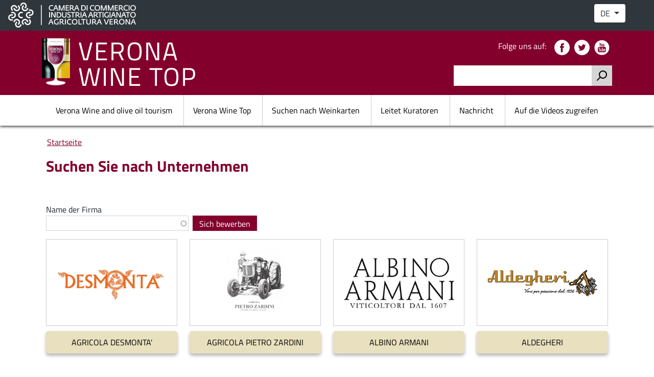

--- FILE ---
content_type: text/html; charset=UTF-8
request_url: https://veronawinetop.it/de/ricerca-aziende
body_size: 49988
content:

<!DOCTYPE html>
<html lang="de" dir="ltr" prefix="content: http://purl.org/rss/1.0/modules/content/  dc: http://purl.org/dc/terms/  foaf: http://xmlns.com/foaf/0.1/  og: http://ogp.me/ns#  rdfs: http://www.w3.org/2000/01/rdf-schema#  schema: http://schema.org/  sioc: http://rdfs.org/sioc/ns#  sioct: http://rdfs.org/sioc/types#  skos: http://www.w3.org/2004/02/skos/core#  xsd: http://www.w3.org/2001/XMLSchema# " class="h-100">
  <head>
    <meta charset="utf-8" />
<meta name="Generator" content="Drupal 9 (https://www.drupal.org)" />
<meta name="MobileOptimized" content="width" />
<meta name="HandheldFriendly" content="true" />
<meta name="viewport" content="width=device-width, initial-scale=1.0" />
<style>div#sliding-popup, div#sliding-popup .eu-cookie-withdraw-banner, .eu-cookie-withdraw-tab {background: #83002C} div#sliding-popup.eu-cookie-withdraw-wrapper { background: transparent; } #sliding-popup h1, #sliding-popup h2, #sliding-popup h3, #sliding-popup p, #sliding-popup label, #sliding-popup div, .eu-cookie-compliance-more-button, .eu-cookie-compliance-secondary-button, .eu-cookie-withdraw-tab { color: #ffffff;} .eu-cookie-withdraw-tab { border-color: #ffffff;}</style>
<script type="text/javascript">
window.onload = function() {
  console.log('page is fully loaded');


  var tecnici = Drupal.eu_cookie_compliance.hasAgreedWithCategory('tecnici');
  var terze_parti = Drupal.eu_cookie_compliance.hasAgreedWithCategory('terze_parti');
  var social = Drupal.eu_cookie_compliance.hasAgreedWithCategory('social');
  console.log("Cookie base");
if(tecnici){
  console.log("Cookie tecnici accettate");
}
if(terze_parti){
   console.log("Cookie terze parti accettate");
}
if(social){
   console.log("Cookie social accettate");
 
}

};
    </script>
<script>window.a2a_config=window.a2a_config||{};a2a_config.callbacks=[];a2a_config.overlays=[];a2a_config.templates={};</script>

    <title>Suchen Sie nach Unternehmen | VERONA WINE TOP</title>
    <link rel="stylesheet" media="all" href="/core/assets/vendor/jquery.ui/themes/base/core.css?sfy0zm" />
<link rel="stylesheet" media="all" href="/core/assets/vendor/jquery.ui/themes/base/autocomplete.css?sfy0zm" />
<link rel="stylesheet" media="all" href="/core/assets/vendor/jquery.ui/themes/base/menu.css?sfy0zm" />
<link rel="stylesheet" media="all" href="/core/themes/stable/css/system/components/ajax-progress.module.css?sfy0zm" />
<link rel="stylesheet" media="all" href="/core/themes/stable/css/system/components/align.module.css?sfy0zm" />
<link rel="stylesheet" media="all" href="/core/themes/stable/css/system/components/autocomplete-loading.module.css?sfy0zm" />
<link rel="stylesheet" media="all" href="/core/themes/stable/css/system/components/fieldgroup.module.css?sfy0zm" />
<link rel="stylesheet" media="all" href="/core/themes/stable/css/system/components/container-inline.module.css?sfy0zm" />
<link rel="stylesheet" media="all" href="/core/themes/stable/css/system/components/clearfix.module.css?sfy0zm" />
<link rel="stylesheet" media="all" href="/core/themes/stable/css/system/components/details.module.css?sfy0zm" />
<link rel="stylesheet" media="all" href="/core/themes/stable/css/system/components/hidden.module.css?sfy0zm" />
<link rel="stylesheet" media="all" href="/core/themes/stable/css/system/components/item-list.module.css?sfy0zm" />
<link rel="stylesheet" media="all" href="/core/themes/stable/css/system/components/js.module.css?sfy0zm" />
<link rel="stylesheet" media="all" href="/core/themes/stable/css/system/components/nowrap.module.css?sfy0zm" />
<link rel="stylesheet" media="all" href="/core/themes/stable/css/system/components/position-container.module.css?sfy0zm" />
<link rel="stylesheet" media="all" href="/core/themes/stable/css/system/components/progress.module.css?sfy0zm" />
<link rel="stylesheet" media="all" href="/core/themes/stable/css/system/components/reset-appearance.module.css?sfy0zm" />
<link rel="stylesheet" media="all" href="/core/themes/stable/css/system/components/resize.module.css?sfy0zm" />
<link rel="stylesheet" media="all" href="/core/themes/stable/css/system/components/sticky-header.module.css?sfy0zm" />
<link rel="stylesheet" media="all" href="/core/themes/stable/css/system/components/system-status-counter.css?sfy0zm" />
<link rel="stylesheet" media="all" href="/core/themes/stable/css/system/components/system-status-report-counters.css?sfy0zm" />
<link rel="stylesheet" media="all" href="/core/themes/stable/css/system/components/system-status-report-general-info.css?sfy0zm" />
<link rel="stylesheet" media="all" href="/core/themes/stable/css/system/components/tabledrag.module.css?sfy0zm" />
<link rel="stylesheet" media="all" href="/core/themes/stable/css/system/components/tablesort.module.css?sfy0zm" />
<link rel="stylesheet" media="all" href="/core/themes/stable/css/system/components/tree-child.module.css?sfy0zm" />
<link rel="stylesheet" media="all" href="/core/themes/stable/css/views/views.module.css?sfy0zm" />
<link rel="stylesheet" media="all" href="/core/themes/stable/css/core/dropbutton/dropbutton.css?sfy0zm" />
<link rel="stylesheet" media="all" href="/modules/contrib/eu_cookie_compliance/css/eu_cookie_compliance.css?sfy0zm" />
<link rel="stylesheet" media="all" href="/core/assets/vendor/jquery.ui/themes/base/theme.css?sfy0zm" />
<link rel="stylesheet" media="all" href="/modules/contrib/back_to_top/css/back_to_top.css?sfy0zm" />
<link rel="stylesheet" media="all" href="/modules/custom_ic/ic_gdpr/css/ic_gdpr.css?sfy0zm" />
<link rel="stylesheet" media="all" href="/modules/contrib/better_exposed_filters/css/better_exposed_filters.css?sfy0zm" />
<link rel="stylesheet" media="all" href="/core/themes/stable/css/core/assets/vendor/normalize-css/normalize.css?sfy0zm" />
<link rel="stylesheet" media="all" href="/core/themes/stable/css/core/normalize-fixes.css?sfy0zm" />
<link rel="stylesheet" media="all" href="/core/themes/classy/css/components/action-links.css?sfy0zm" />
<link rel="stylesheet" media="all" href="/core/themes/classy/css/components/breadcrumb.css?sfy0zm" />
<link rel="stylesheet" media="all" href="/core/themes/classy/css/components/collapse-processed.css?sfy0zm" />
<link rel="stylesheet" media="all" href="/core/themes/classy/css/components/container-inline.css?sfy0zm" />
<link rel="stylesheet" media="all" href="/core/themes/classy/css/components/details.css?sfy0zm" />
<link rel="stylesheet" media="all" href="/core/themes/classy/css/components/exposed-filters.css?sfy0zm" />
<link rel="stylesheet" media="all" href="/core/themes/classy/css/components/field.css?sfy0zm" />
<link rel="stylesheet" media="all" href="/core/themes/classy/css/components/form.css?sfy0zm" />
<link rel="stylesheet" media="all" href="/core/themes/classy/css/components/icons.css?sfy0zm" />
<link rel="stylesheet" media="all" href="/core/themes/classy/css/components/inline-form.css?sfy0zm" />
<link rel="stylesheet" media="all" href="/core/themes/classy/css/components/item-list.css?sfy0zm" />
<link rel="stylesheet" media="all" href="/core/themes/classy/css/components/links.css?sfy0zm" />
<link rel="stylesheet" media="all" href="/core/themes/classy/css/components/menu.css?sfy0zm" />
<link rel="stylesheet" media="all" href="/core/themes/classy/css/components/more-link.css?sfy0zm" />
<link rel="stylesheet" media="all" href="/core/themes/classy/css/components/pager.css?sfy0zm" />
<link rel="stylesheet" media="all" href="/core/themes/classy/css/components/tabledrag.css?sfy0zm" />
<link rel="stylesheet" media="all" href="/core/themes/classy/css/components/tableselect.css?sfy0zm" />
<link rel="stylesheet" media="all" href="/core/themes/classy/css/components/tablesort.css?sfy0zm" />
<link rel="stylesheet" media="all" href="/core/themes/classy/css/components/textarea.css?sfy0zm" />
<link rel="stylesheet" media="all" href="/core/themes/classy/css/components/ui-dialog.css?sfy0zm" />
<link rel="stylesheet" media="all" href="/core/themes/classy/css/components/messages.css?sfy0zm" />
<link rel="stylesheet" media="all" href="/core/themes/classy/css/components/progress.css?sfy0zm" />
<link rel="stylesheet" media="all" href="/core/themes/classy/css/components/dropbutton.css?sfy0zm" />
<link rel="stylesheet" media="all" href="/libraries/slick/slick/slick-theme.css?sfy0zm" />
<link rel="stylesheet" media="all" href="/libraries/slick/slick/slick.css?sfy0zm" />
<link rel="stylesheet" media="all" href="/themes/custom/b5winetop/css/style.css?sfy0zm" />
<link rel="stylesheet" media="all" href="/themes/custom/b5winetop/css/font.css?sfy0zm" />

    
  </head>
  <body class="path-ricerca-aziende  text-dark   d-flex flex-column h-100">
        <a href="#main-content" class="visually-hidden focusable skip-link">
      Direkt zum Inhalt
    </a>
    
      <div class="dialog-off-canvas-main-canvas d-flex flex-column h-100" data-off-canvas-main-canvas>
    

<header>
    <div class="region region-header">
    <a href="https://www.vr.camcom.it/" class="logo-cciaa-link" target="_blank"><img src="/themes/custom/b5winetop/img/cciaa_verona.png" class="cciaa-verona-logo" /></a>
    <div id="block-dropdownlanguage" class="block block-dropdown-language block-dropdown-languagelanguage-interface">
  
    
        <div class="dropbutton-wrapper"><div class="dropbutton-widget"><ul class="dropdown-language-item dropbutton"><li class="de"><span class="language-link active-language">DE</span></li><li class="it"><a href="/ricerca-aziende" class="language-link" hreflang="it">IT</a></li><li class="en"><a href="/en/ricerca-aziende" class="language-link" hreflang="en">EN</a></li><li class="fr"><a href="/fr/ricerca-aziende" class="language-link" hreflang="fr">FR</a></li></ul></div></div>
  </div>

  </div>


      <nav class="navbar navbar-expand-lg   ">
      <button class="hamburger-expand">
        <span class="bar"></span>
        <span class="bar"></span>
        <span class="bar"></span>
      </button>
      <div class="container d-flex">
          <div class="region region-nav-branding">
    <div id="block-b5winetop-branding" class="block block-system block-system-branding-block">
  
    
  <div class="navbar-brand d-flex align-items-center">

    <a href="/de" title="Startseite" rel="home" class="site-logo d-block">
    <img src="/sites/default/files/logovwt.jpg" alt="Startseite" />
  </a>
  
  <div>
        <a href="/de" title="Startseite" rel="home" class="site-title">
            VERONA<br />WINE TOP
    </a>
    
      </div>
</div>
</div>

  </div>


        <button class="navbar-toggler collapsed" type="button" data-bs-toggle="collapse"
                data-bs-target="#navbarSupportedContent" aria-controls="navbarSupportedContent"
                aria-expanded="false" aria-label="Toggle navigation">
          <span class="navbar-toggler-icon"></span>
        </button>

        <div class="collapse navbar-collapse justify-content-md-end flex-wrap" id="navbarSupportedContent">
          
            <div class="region region-nav-additional">
    <div id="block-social" class="block block-block-content block-block-contentbc6706f0-cd24-4ac3-a2da-3af778c8aff6">
  
    
      
            <div class="clearfix text-formatted field field--name-body field--type-text-with-summary field--label-hidden field__item"><div class="it-socials d-none d-md-flex"><span>Folge uns auf:</span>
<ul><li><a aria-label="Facebook" href="https://www.facebook.com/TopWineVerona" target="_blank"><!--?xml version="1.0"?--> <svg height="512" style="enable-background:new 0 0 512 512" version="1.1" viewbox="0 0 49.652 49.652" width="512" x="0" xml:space="preserve" xmlns="http://www.w3.org/2000/svg" xmlns:svgjs="http://svgjs.com/svgjs" xmlns:xlink="http://www.w3.org/1999/xlink" y="0"><g><g xmlns="http://www.w3.org/2000/svg"><g><path d="m24.826 0c-13.689 0-24.826 11.137-24.826 24.826 0 13.688 11.137 24.826 24.826 24.826 13.688 0 24.826-11.138 24.826-24.826 0-13.689-11.136-24.826-24.826-24.826zm6.174 25.7h-4.039v14.396h-5.985s0-7.866 0-14.396h-2.845v-5.088h2.845v-3.291c0-2.357 1.12-6.04 6.04-6.04l4.435.017v4.939s-2.695 0-3.219 0-1.269.262-1.269 1.386v2.99h4.56z" data-original="#000000" fill="#ffffff"></path></g></g></g></svg></a></li>
	<li><a aria-label="Twitter" href="https://twitter.com/veronawinetop" target="_blank"><!--?xml version="1.0"?--> <svg height="512" style="enable-background:new 0 0 512 512" version="1.1" viewbox="0 0 64 64" width="512" x="0" xml:space="preserve" xmlns="http://www.w3.org/2000/svg" xmlns:svgjs="http://svgjs.com/svgjs" xmlns:xlink="http://www.w3.org/1999/xlink" y="0"><g><g fill="none" fill-rule="evenodd" id="Icons" xmlns="http://www.w3.org/2000/svg"><g fill="#41a1f2" id="Social-Media-Collection" transform="translate(-219 -87)"><g id="Twitter" transform="translate(219 87)"><path d="m44.724 25.474c.012.282.02.564.02.85 0 8.674-6.604 18.678-18.68 18.678-3.708 0-7.158-1.086-10.064-2.948.514.06 1.036.09 1.566.09 3.076 0 5.906-1.048 8.154-2.81-2.874-.052-5.298-1.95-6.134-4.558.402.076.812.116 1.236.116.598 0 1.178-.08 1.73-.23-3.004-.602-5.266-3.256-5.266-6.436v-.084c.884.492 1.898.788 2.974.822-1.762-1.178-2.922-3.188-2.922-5.464 0-1.204.324-2.332.89-3.302 3.238 3.972 8.076 6.586 13.532 6.86-.112-.48-.17-.982-.17-1.496 0-3.626 2.94-6.566 6.564-6.566 1.89 0 3.596.798 4.792 2.074 1.496-.294 2.902-.84 4.17-1.592-.49 1.532-1.532 2.818-2.886 3.632 1.328-.16 2.592-.512 3.77-1.034-.88 1.316-1.994 2.472-3.276 3.398m-12.724-25.474c-17.674 0-32 14.326-32 32 0 17.672 14.326 32 32 32s32-14.328 32-32c0-17.674-14.326-32-32-32" data-original="#000000" fill="#ffffff" id="Fill-184"></path></g></g></g></g></svg></a></li>
	<li><a aria-label="YouTube" href="https://www.youtube.com/user/VeronaWineTop" target="_blank"><!--?xml version="1.0"?--> <svg height="512" style="enable-background:new 0 0 512 512" version="1.1" viewbox="0 0 512 512" width="512" x="0" xml:space="preserve" xmlns="http://www.w3.org/2000/svg" xmlns:svgjs="http://svgjs.com/svgjs" xmlns:xlink="http://www.w3.org/1999/xlink" y="0"><g><path d="m344.2045 309.4879a8.0384 8.0384 0 0 0 -5.3619 2.0235q-2.2072 1.7124-2.2072 12.94v3.7393l.4726.4648h13.7205l.4726-.4648v-9.1944q0-9.5155-7.0966-9.5088zm-59.7683-.3144a9.462 9.462 0 0 0 -7.4119 3.7392v54.0928q3.6273 3.8966 7.4119 3.8965h1.4193q4.89 0 4.8886-7.4854v-45.9785q-.6308-8.2646-6.3079-8.2646zm-86.578-12.626h16.243v66.7188q0 5.7627 3.6265 5.7627h1.1049q3.7849 0 9.4618-6.542v-65.94h16.4011v86.981h-16.4011v-9.3516h-.1573q-9.7784 10.5923-18.9244 10.5957h-.3153a9.6366 9.6366 0 0 1 -8.2006-4.0537q-2.839-2.953-2.8386-17.3018zm145.8738-2.0234h1.7346q22.71 0 22.709 27.2754v20.1113h-31.0676l-.4726.4648v14.9644q0 13.4019 6.466 13.4053h1.4186a8.7 8.7 0 0 0 4.2588-1.2442q2.5224-1.8764 2.5225-10.2881v-6.706h16.8745v3.7392q0 10.2949-1.8919 15.4356-5.2052 14.1811-22.5517 14.1846a25.9191 25.9191 0 0 1 -9.9352-1.8731q-13.721-6.2343-13.7206-24.001v-40.688a29.6388 29.6388 0 0 1 1.8927-10.288q7.0958-14.4888 21.7631-14.4922zm-82.9507-28.8409h16.243v37.7276h.3145q7.097-7.957 14.3512-7.95 15.9282 0 15.9286 22.4424v47.7011a41.1812 41.1812 0 0 1 -.9468 8.4151q-3.6273 10.4385-12.7738 10.4453h-2.208q-7.7263 0-14.3512-7.1709h-.3145v6.2344h-16.243zm-119.223 0h56.4571v16.8368h-18.6083l-.4725.4648v100.5432h-18.2938v-100.543l-.4734-.4648h-18.6091zm100.4566-30.55q-34.5377 0-58.6651.9366-31.2258.6255-33.7473 2.3379-14.9823 5.1474-21.764 16.3652-4.7295 9.0439-5.2038 12.626-2.3661 25.4091-2.3652 52.999v8.8867q0 23.2251 1.4193 40.0586 0 22.4459 12.3 32.8877 10.0936 8.89 20.501 10.2881 38.1638 2.184 87.9973 2.1807h25.39q41.1593 0 72.5422-1.4014 18.4518 0 26.021-4.0537 14.981-7.6392 20.1856-22.6 2.5225-4.2144 3.4693-55.6514v-12.1532q0-22.7637-1.4193-37.8779 0-22.4458-11.3545-32.58-6.7818-7.9469-21.4478-11.2246-37.8485-2.02-87.8392-2.0235zm11.158-87.6025 2.9967.4717q4.2593 1.7124 4.2579 6.8564v45.0489q0 8.7259-7.0957 8.73h-.1589q-6.4652 0-6.4651-7.0137v-48.0091q0-5.3013 6.4651-6.084zm38.3223-13.0907-.4734.4648v70.9229a41.33 41.33 0 0 0 .9467 9.3515q2.5225 7.957 10.565 7.95 8.99 0 18.7672-10.5957v8.7295l.4725.4649h15.7705l.4734-.4649v-86.3581l-.4734-.4648h-15.7705l-.4725.4648v65.7823q-5.6781 6.2343-9.3046 6.2343h-.6306q-3.7849 0-3.7845-7.0136v-65.003l-.4734-.4648zm-38.3223-2.03q-9.7758 0-15.9269 5.1475-7.7276 4.83-7.728 20.5761v37.4064a75.0045 75.0045 0 0 0 .6315 10.76q5.0462 17.77 23.1823 17.7666l7.8844-.9366q16.0858-5.1372 16.0858-22.4423v-46.6077a19.7483 19.7483 0 0 0 -1.42-7.6357q-5.9909-14.0376-21.2888-14.0342zm-84.2119-28.834-.3153.3145 2.6814 9.0371q19.0812 60.7954 19.0816 62.9726v45.3633l.4734.4649h17.82l.4734-.4649v-47.5441q0-1.4047 21.4477-69.8291h-.158l-.3153-.3145h-18.4515l-11.3545 47.0723h-1.1039q-5.2052-21.82-9.3046-36.3193-2.366-10.7563-2.9958-10.753zm86.2217-92.2373c136.8554 0 247.8 110.9473 247.8 247.8028s-110.9447 247.7959-247.8 247.7959-247.8-110.9405-247.8-247.7959 110.9438-247.8028 247.8-247.8028z" data-original="#000000" fill="#ffffff" fill-rule="evenodd" xmlns="http://www.w3.org/2000/svg"></path></g></svg></a></li>
</ul></div>
</div>
      
  </div>
<div class="search-block-form block block-search container-inline" data-drupal-selector="search-block-form" id="block-b5winetop-search-form" role="search">
  
    
      <form action="/de/search/node" method="get" id="search-block-form" accept-charset="UTF-8">
  <div class="js-form-item form-item js-form-type-search form-type-search js-form-item-keys form-item-keys form-no-label">
      <label for="edit-keys" class="visually-hidden">Suche</label>
        
  <input title="Die Begriffe eingeben, nach denen gesucht werden soll." data-drupal-selector="edit-keys" type="search" id="edit-keys" name="keys" value="" size="15" maxlength="128" class="form-search form-control" />


        </div>
<div data-drupal-selector="edit-actions" class="form-actions js-form-wrapper form-wrapper" id="edit-actions">
    <input data-drupal-selector="edit-submit" type="submit" id="edit-submit" value="Suche" class="button js-form-submit form-submit btn btn-primary" />

</div>

</form>

  </div>

  </div>

        </div>
      </div>
    </nav>
      <div class="region region-navigation">
    <nav aria-labelledby="block-b5winetop-main-navigation-menu" id="block-b5winetop-main-navigation" class="block block-menu navigation menu--main">
            
  <h5 class="visually-hidden" id="block-b5winetop-main-navigation-menu">Main navigation</h5>
  

        
            <ul class="navbar-nav mr-auto">
                        <li class="nav-item">
          <a href="/de/verona-wine-and-olive-oil-tourism" class="nav-item nav-link" data-drupal-link-system-path="node/6673">Verona Wine and olive oil tourism</a>
      </li>

                    <li class="nav-item">
          <a href="/de/edizioni-precedenti" class="nav-item nav-link" data-drupal-link-system-path="edizioni-precedenti">Verona Wine Top</a>
      </li>

                    <li class="nav-item">
          <a href="/de/ricerca-schede-vini" class="nav-item nav-link" data-drupal-link-system-path="ricerca-schede-vini">Suchen nach Weinkarten</a>
      </li>

                    <li class="nav-item">
          <a href="/de/pagina-curatori-guide" class="nav-item nav-link" data-drupal-link-system-path="pagina-curatori-guide">Leitet Kuratoren</a>
      </li>

                    <li class="nav-item">
          <a href="/de/notizie" class="nav-item nav-link" data-drupal-link-system-path="notizie">Nachricht</a>
      </li>

                    <li class="nav-item">
          <a href="/de/accedi-ai-filmati" class="nav-item nav-link" data-drupal-link-system-path="accedi-ai-filmati">Auf die Videos zugreifen</a>
      </li>

                    <li class="nav-item">
          <a href="/de/node/6701" class="nav-item nav-link" data-drupal-link-system-path="node/6701">Privacy policy</a>
      </li>

        </ul>
  



  </nav>

  </div>




  
</header>

<main role="main">
  <a id="main-content" tabindex="-1"></a>
  
  
  
  


  <div class="container">
            <div class="region region-breadcrumb">
    <div id="block-b5winetop-breadcrumbs" class="block block-system block-system-breadcrumb-block">
  
    
        <nav aria-label="breadcrumb">
    <h2 id="system-breadcrumb" class="visually-hidden">Pfadnavigation</h2>
    <ol class="breadcrumb">
          <li class="breadcrumb-item">
                  <a href="/index.php/de">Startseite</a>
              </li>
        </ol>
  </nav>

  </div>

  </div>

        <div class="row g-0">
            <div class="order-1 order-lg-2 col-12">
          <div class="region region-content">
    <div data-drupal-messages-fallback class="hidden"></div>
<div id="block-b5winetop-page-title" class="block block-core block-page-title-block">
  
    
      
  <h1 class="display-4 text-center page-title">Suchen Sie nach Unternehmen</h1>


  </div>
<div id="block-b5winetop-content" class="block block-system block-system-main-block">
  
    
      <div class="views-element-container"><div class="view view-ricerca-aziende view-id-ricerca_aziende view-display-id-page_1 js-view-dom-id-152635b2da8c61268e7649e385d4489e346d4a41cf83be7dbc22947763e0cfef">
  
    
        <div class="view-filters">
      <form class="views-exposed-form bef-exposed-form" data-drupal-selector="views-exposed-form-ricerca-aziende-page-1" action="/de/ricerca-aziende" method="get" id="views-exposed-form-ricerca-aziende-page-1" accept-charset="UTF-8">
  <div class="form--inline clearfix">
  <div class="js-form-item form-item js-form-type-textfield form-type-textfield js-form-item-title form-item-title">
      <label for="edit-title">Name der Firma</label>
        
  <input data-drupal-selector="edit-title" class="form-autocomplete form-text form-control" data-autocomplete-path="/de/views-autocomplete-filters/ricerca_aziende/page_1/title/0" type="text" id="edit-title" name="title" value="" size="30" maxlength="128" />


        </div>
<div data-drupal-selector="edit-actions" class="form-actions js-form-wrapper form-wrapper" id="edit-actions">
    <input data-drupal-selector="edit-submit-ricerca-aziende" type="submit" id="edit-submit-ricerca-aziende" value="Sich bewerben" class="button js-form-submit form-submit btn btn-primary" />

</div>

</div>

</form>

    </div>
    
      <div class="view-content">
      <div id="views-bootstrap-ricerca-aziende-page-1"  class="grid views-view-grid">
  <div class="row">
          <div  class="col-12 col-sm-6 col-md-4 col-lg-3 col-xl-3">
        <div class="views-field views-field-field-logo"><div class="field-content">  <a href="/index.php/de/ricerca-aziende/agricola-desmonta" hreflang="de"><img src="/sites/default/files/2022-07/azienda-7222-logo-desmonta.jpg" width="674" height="216" loading="lazy" typeof="foaf:Image" class="img-fluid" />
</a>
</div></div><div class="views-field views-field-title"><span class="field-content"><a href="/index.php/de/ricerca-aziende/agricola-desmonta" hreflang="de">AGRICOLA DESMONTA&#039;</a></span></div>
      </div>
          <div  class="col-12 col-sm-6 col-md-4 col-lg-3 col-xl-3">
        <div class="views-field views-field-field-logo"><div class="field-content">  <a href="/index.php/de/ricerca-aziende/agricola-pietro-zardini" hreflang="de"><img src="/sites/default/files/2022-07/azienda-5275-28-logo-agricola-pietro-zardini.jpg" width="200" height="226" loading="lazy" typeof="foaf:Image" class="img-fluid" />
</a>
</div></div><div class="views-field views-field-title"><span class="field-content"><a href="/index.php/de/ricerca-aziende/agricola-pietro-zardini" hreflang="de">AGRICOLA PIETRO ZARDINI</a></span></div>
      </div>
          <div  class="col-12 col-sm-6 col-md-4 col-lg-3 col-xl-3">
        <div class="views-field views-field-field-logo"><div class="field-content">  <a href="/index.php/de/ricerca-aziende/albino-armani" hreflang="de"><img src="/sites/default/files/2022-07/azienda-5369-arm.jpg" width="297" height="136" loading="lazy" typeof="foaf:Image" class="img-fluid" />
</a>
</div></div><div class="views-field views-field-title"><span class="field-content"><a href="/index.php/de/ricerca-aziende/albino-armani" hreflang="de">ALBINO ARMANI</a></span></div>
      </div>
          <div  class="col-12 col-sm-6 col-md-4 col-lg-3 col-xl-3">
        <div class="views-field views-field-field-logo"><div class="field-content">  <a href="/index.php/de/ricerca-aziende/aldegheri" hreflang="de"><img src="/sites/default/files/2022-07/azienda-5607-ald1.jpg" width="400" height="94" loading="lazy" typeof="foaf:Image" class="img-fluid" />
</a>
</div></div><div class="views-field views-field-title"><span class="field-content"><a href="/index.php/de/ricerca-aziende/aldegheri" hreflang="de">ALDEGHERI</a></span></div>
      </div>
          <div  class="col-12 col-sm-6 col-md-4 col-lg-3 col-xl-3">
        <div class="views-field views-field-field-logo"><div class="field-content"></div></div><div class="views-field views-field-title"><span class="field-content"><a href="/index.php/de/ricerca-aziende/aldrighetti-lorenzo-e-cristoforo-soc-semplice-agricola" hreflang="de">ALDRIGHETTI LORENZO E CRISTOFORO SOC. SEMPLICE AGRICOLA</a></span></div>
      </div>
          <div  class="col-12 col-sm-6 col-md-4 col-lg-3 col-xl-3">
        <div class="views-field views-field-field-logo"><div class="field-content"></div></div><div class="views-field views-field-title"><span class="field-content"><a href="/index.php/de/ricerca-aziende/az-agr-ca-pigneto" hreflang="de">AZ. AGR. CA&#039; PIGNETO</a></span></div>
      </div>
          <div  class="col-12 col-sm-6 col-md-4 col-lg-3 col-xl-3">
        <div class="views-field views-field-field-logo"><div class="field-content">  <a href="/index.php/de/ricerca-aziende/az-agr-il-pignetto" hreflang="de"><img src="/sites/default/files/2022-07/azienda-9521-logo-il-pignetto.jpg" width="3779" height="3307" loading="lazy" typeof="foaf:Image" class="img-fluid" />
</a>
</div></div><div class="views-field views-field-title"><span class="field-content"><a href="/index.php/de/ricerca-aziende/az-agr-il-pignetto" hreflang="de">AZ. AGR. IL PIGNETTO</a></span></div>
      </div>
          <div  class="col-12 col-sm-6 col-md-4 col-lg-3 col-xl-3">
        <div class="views-field views-field-field-logo"><div class="field-content">  <a href="/index.php/de/ricerca-aziende/az-agr-tessari-di-tessari-antonio" hreflang="de"><img src="/sites/default/files/2022-07/azienda-5348-logo-tessari2.jpg" width="760" height="605" loading="lazy" typeof="foaf:Image" class="img-fluid" />
</a>
</div></div><div class="views-field views-field-title"><span class="field-content"><a href="/index.php/de/ricerca-aziende/az-agr-tessari-di-tessari-antonio" hreflang="de">AZ. AGR. T.E.S.S.A.R.I. DI TESSARI ANTONIO</a></span></div>
      </div>
          <div  class="col-12 col-sm-6 col-md-4 col-lg-3 col-xl-3">
        <div class="views-field views-field-field-logo"><div class="field-content">  <a href="/index.php/de/ricerca-aziende/az-agr-villa-monteleone" hreflang="de"><img src="/sites/default/files/2022-07/azienda-9527-2016-08-11-172305.png" width="517" height="591" loading="lazy" typeof="foaf:Image" class="img-fluid" />
</a>
</div></div><div class="views-field views-field-title"><span class="field-content"><a href="/index.php/de/ricerca-aziende/az-agr-villa-monteleone" hreflang="de">AZ. AGR. VILLA MONTELEONE</a></span></div>
      </div>
          <div  class="col-12 col-sm-6 col-md-4 col-lg-3 col-xl-3">
        <div class="views-field views-field-field-logo"><div class="field-content"></div></div><div class="views-field views-field-title"><span class="field-content"><a href="/index.php/de/ricerca-aziende/az-agricola-pigno-di-martari" hreflang="de">AZ. AGRICOLA PIGNO DI MARTARI</a></span></div>
      </div>
      </div>
</div>

    </div>
  
        <nav aria-label="Pagination" aria-labelledby="pagination-heading">
    <h4 id="pagination-heading" class="visually-hidden">Pagination</h4>
    <ul class="pagination js-pager__items">
                                                        <li class="page-item is-active active" aria-current="page">
                                          <a href="?title=&amp;page=0" title="Aktuelle Seite" class="page-link">
            <span class="visually-hidden">
              Aktuelle Seite
            </span>1</a>
        </li>
              <li class="page-item">
                                          <a href="?title=&amp;page=1" title="Go to page 2" class="page-link">
            <span class="visually-hidden">
              Seite
            </span>2</a>
        </li>
              <li class="page-item">
                                          <a href="?title=&amp;page=2" title="Go to page 3" class="page-link">
            <span class="visually-hidden">
              Seite
            </span>3</a>
        </li>
              <li class="page-item">
                                          <a href="?title=&amp;page=3" title="Go to page 4" class="page-link">
            <span class="visually-hidden">
              Seite
            </span>4</a>
        </li>
              <li class="page-item">
                                          <a href="?title=&amp;page=4" title="Go to page 5" class="page-link">
            <span class="visually-hidden">
              Seite
            </span>5</a>
        </li>
              <li class="page-item">
                                          <a href="?title=&amp;page=5" title="Go to page 6" class="page-link">
            <span class="visually-hidden">
              Seite
            </span>6</a>
        </li>
              <li class="page-item">
                                          <a href="?title=&amp;page=6" title="Go to page 7" class="page-link">
            <span class="visually-hidden">
              Seite
            </span>7</a>
        </li>
              <li class="page-item">
                                          <a href="?title=&amp;page=7" title="Go to page 8" class="page-link">
            <span class="visually-hidden">
              Seite
            </span>8</a>
        </li>
              <li class="page-item">
                                          <a href="?title=&amp;page=8" title="Go to page 9" class="page-link">
            <span class="visually-hidden">
              Seite
            </span>9</a>
        </li>
                          <li class="page-item disabled">
          <span class="page-link">&hellip;</span>
        </li>
                          <li class="page-item pager__item--next">
          <a href="?title=&amp;page=1" title="Zur nächsten Seite" rel="next" class="page-link">
            <span class="visually-hidden">Nächste Seite</span>
            <span aria-hidden="true">››</span>
          </a>
        </li>
                          <li class="page-item pager__item--last">
          <a href="?title=&amp;page=21" title="Zur letzten Seite" class="page-link">
            <span class="visually-hidden">Last page</span>
            <span aria-hidden="true">Ende »</span>
          </a>
        </li>
          </ul>
  </nav>

          </div>
</div>

  </div>
<div id="block-icnodecountblock" class="block block-node-count-block">
  
    
      
  </div>

  </div>

      </div>
          </div>
  </div>

</main>

<footer class="mt-auto   footer-light text-dark ">
  <div class="container">

  <div class="row">
          <div class="col-md-12">
          <div class="region region-footer">
    <div id="block-sitebranding" class="block block-system block-system-branding-block">
  
    
  <div class="navbar-brand d-flex align-items-center">

  
  <div>
        <a href="/de" title="Startseite" rel="home" class="site-title">
            VERONA<br />WINE TOP
    </a>
    
      </div>
</div>
</div>

  </div>

      </div>
              <div class="col-md-4">
          <div class="region region-footer-first">
    <div id="block-contatti" class="block block-block-content block-block-contente45af8c2-0247-4b3e-ae06-1c40cd39a6be">
  
      <h2>Kontakte</h2>
    
      
            <div class="clearfix text-formatted field field--name-body field--type-text-with-summary field--label-hidden field__item"><p><strong>CAMERA DI COMMERCIO DI VERONA<br />
Servizio Promozione e Sviluppo</strong><br />
e-mail: <a href="mailto:eventi@vr.camcom.it" target="_blank">eventi@vr.camcom.it</a></p>
</div>
      
  </div>

  </div>

      </div>
              <div class="col-md-4">
          <div class="region region-footer-second">
    <nav aria-labelledby="block-mainnavigation-menu" id="block-mainnavigation" class="block block-menu navigation menu--main">
      
  <h5 id="block-mainnavigation-menu">Navigation</h5>
  

        
            <ul class="navbar-nav mr-auto">
                        <li class="nav-item">
          <a href="/de/verona-wine-and-olive-oil-tourism" class="nav-item nav-link" data-drupal-link-system-path="node/6673">Verona Wine and olive oil tourism</a>
      </li>

                    <li class="nav-item">
          <a href="/de/edizioni-precedenti" class="nav-item nav-link" data-drupal-link-system-path="edizioni-precedenti">Verona Wine Top</a>
      </li>

                    <li class="nav-item">
          <a href="/de/ricerca-schede-vini" class="nav-item nav-link" data-drupal-link-system-path="ricerca-schede-vini">Suchen nach Weinkarten</a>
      </li>

                    <li class="nav-item">
          <a href="/de/pagina-curatori-guide" class="nav-item nav-link" data-drupal-link-system-path="pagina-curatori-guide">Leitet Kuratoren</a>
      </li>

                    <li class="nav-item">
          <a href="/de/notizie" class="nav-item nav-link" data-drupal-link-system-path="notizie">Nachricht</a>
      </li>

                    <li class="nav-item">
          <a href="/de/accedi-ai-filmati" class="nav-item nav-link" data-drupal-link-system-path="accedi-ai-filmati">Auf die Videos zugreifen</a>
      </li>

                    <li class="nav-item">
          <a href="/de/node/6701" class="nav-item nav-link" data-drupal-link-system-path="node/6701">Privacy policy</a>
      </li>

        </ul>
  



  </nav>

  </div>

      </div>
              <div class="col-md-4">
          <div class="region region-footer-third">
    <div id="block-social-2" class="block block-block-content block-block-contentbc6706f0-cd24-4ac3-a2da-3af778c8aff6">
  
    
      
            <div class="clearfix text-formatted field field--name-body field--type-text-with-summary field--label-hidden field__item"><div class="it-socials d-none d-md-flex"><span>Folge uns auf:</span>
<ul><li><a aria-label="Facebook" href="https://www.facebook.com/TopWineVerona" target="_blank"><!--?xml version="1.0"?--> <svg height="512" style="enable-background:new 0 0 512 512" version="1.1" viewbox="0 0 49.652 49.652" width="512" x="0" xml:space="preserve" xmlns="http://www.w3.org/2000/svg" xmlns:svgjs="http://svgjs.com/svgjs" xmlns:xlink="http://www.w3.org/1999/xlink" y="0"><g><g xmlns="http://www.w3.org/2000/svg"><g><path d="m24.826 0c-13.689 0-24.826 11.137-24.826 24.826 0 13.688 11.137 24.826 24.826 24.826 13.688 0 24.826-11.138 24.826-24.826 0-13.689-11.136-24.826-24.826-24.826zm6.174 25.7h-4.039v14.396h-5.985s0-7.866 0-14.396h-2.845v-5.088h2.845v-3.291c0-2.357 1.12-6.04 6.04-6.04l4.435.017v4.939s-2.695 0-3.219 0-1.269.262-1.269 1.386v2.99h4.56z" data-original="#000000" fill="#ffffff"></path></g></g></g></svg></a></li>
	<li><a aria-label="Twitter" href="https://twitter.com/veronawinetop" target="_blank"><!--?xml version="1.0"?--> <svg height="512" style="enable-background:new 0 0 512 512" version="1.1" viewbox="0 0 64 64" width="512" x="0" xml:space="preserve" xmlns="http://www.w3.org/2000/svg" xmlns:svgjs="http://svgjs.com/svgjs" xmlns:xlink="http://www.w3.org/1999/xlink" y="0"><g><g fill="none" fill-rule="evenodd" id="Icons" xmlns="http://www.w3.org/2000/svg"><g fill="#41a1f2" id="Social-Media-Collection" transform="translate(-219 -87)"><g id="Twitter" transform="translate(219 87)"><path d="m44.724 25.474c.012.282.02.564.02.85 0 8.674-6.604 18.678-18.68 18.678-3.708 0-7.158-1.086-10.064-2.948.514.06 1.036.09 1.566.09 3.076 0 5.906-1.048 8.154-2.81-2.874-.052-5.298-1.95-6.134-4.558.402.076.812.116 1.236.116.598 0 1.178-.08 1.73-.23-3.004-.602-5.266-3.256-5.266-6.436v-.084c.884.492 1.898.788 2.974.822-1.762-1.178-2.922-3.188-2.922-5.464 0-1.204.324-2.332.89-3.302 3.238 3.972 8.076 6.586 13.532 6.86-.112-.48-.17-.982-.17-1.496 0-3.626 2.94-6.566 6.564-6.566 1.89 0 3.596.798 4.792 2.074 1.496-.294 2.902-.84 4.17-1.592-.49 1.532-1.532 2.818-2.886 3.632 1.328-.16 2.592-.512 3.77-1.034-.88 1.316-1.994 2.472-3.276 3.398m-12.724-25.474c-17.674 0-32 14.326-32 32 0 17.672 14.326 32 32 32s32-14.328 32-32c0-17.674-14.326-32-32-32" data-original="#000000" fill="#ffffff" id="Fill-184"></path></g></g></g></g></svg></a></li>
	<li><a aria-label="YouTube" href="https://www.youtube.com/user/VeronaWineTop" target="_blank"><!--?xml version="1.0"?--> <svg height="512" style="enable-background:new 0 0 512 512" version="1.1" viewbox="0 0 512 512" width="512" x="0" xml:space="preserve" xmlns="http://www.w3.org/2000/svg" xmlns:svgjs="http://svgjs.com/svgjs" xmlns:xlink="http://www.w3.org/1999/xlink" y="0"><g><path d="m344.2045 309.4879a8.0384 8.0384 0 0 0 -5.3619 2.0235q-2.2072 1.7124-2.2072 12.94v3.7393l.4726.4648h13.7205l.4726-.4648v-9.1944q0-9.5155-7.0966-9.5088zm-59.7683-.3144a9.462 9.462 0 0 0 -7.4119 3.7392v54.0928q3.6273 3.8966 7.4119 3.8965h1.4193q4.89 0 4.8886-7.4854v-45.9785q-.6308-8.2646-6.3079-8.2646zm-86.578-12.626h16.243v66.7188q0 5.7627 3.6265 5.7627h1.1049q3.7849 0 9.4618-6.542v-65.94h16.4011v86.981h-16.4011v-9.3516h-.1573q-9.7784 10.5923-18.9244 10.5957h-.3153a9.6366 9.6366 0 0 1 -8.2006-4.0537q-2.839-2.953-2.8386-17.3018zm145.8738-2.0234h1.7346q22.71 0 22.709 27.2754v20.1113h-31.0676l-.4726.4648v14.9644q0 13.4019 6.466 13.4053h1.4186a8.7 8.7 0 0 0 4.2588-1.2442q2.5224-1.8764 2.5225-10.2881v-6.706h16.8745v3.7392q0 10.2949-1.8919 15.4356-5.2052 14.1811-22.5517 14.1846a25.9191 25.9191 0 0 1 -9.9352-1.8731q-13.721-6.2343-13.7206-24.001v-40.688a29.6388 29.6388 0 0 1 1.8927-10.288q7.0958-14.4888 21.7631-14.4922zm-82.9507-28.8409h16.243v37.7276h.3145q7.097-7.957 14.3512-7.95 15.9282 0 15.9286 22.4424v47.7011a41.1812 41.1812 0 0 1 -.9468 8.4151q-3.6273 10.4385-12.7738 10.4453h-2.208q-7.7263 0-14.3512-7.1709h-.3145v6.2344h-16.243zm-119.223 0h56.4571v16.8368h-18.6083l-.4725.4648v100.5432h-18.2938v-100.543l-.4734-.4648h-18.6091zm100.4566-30.55q-34.5377 0-58.6651.9366-31.2258.6255-33.7473 2.3379-14.9823 5.1474-21.764 16.3652-4.7295 9.0439-5.2038 12.626-2.3661 25.4091-2.3652 52.999v8.8867q0 23.2251 1.4193 40.0586 0 22.4459 12.3 32.8877 10.0936 8.89 20.501 10.2881 38.1638 2.184 87.9973 2.1807h25.39q41.1593 0 72.5422-1.4014 18.4518 0 26.021-4.0537 14.981-7.6392 20.1856-22.6 2.5225-4.2144 3.4693-55.6514v-12.1532q0-22.7637-1.4193-37.8779 0-22.4458-11.3545-32.58-6.7818-7.9469-21.4478-11.2246-37.8485-2.02-87.8392-2.0235zm11.158-87.6025 2.9967.4717q4.2593 1.7124 4.2579 6.8564v45.0489q0 8.7259-7.0957 8.73h-.1589q-6.4652 0-6.4651-7.0137v-48.0091q0-5.3013 6.4651-6.084zm38.3223-13.0907-.4734.4648v70.9229a41.33 41.33 0 0 0 .9467 9.3515q2.5225 7.957 10.565 7.95 8.99 0 18.7672-10.5957v8.7295l.4725.4649h15.7705l.4734-.4649v-86.3581l-.4734-.4648h-15.7705l-.4725.4648v65.7823q-5.6781 6.2343-9.3046 6.2343h-.6306q-3.7849 0-3.7845-7.0136v-65.003l-.4734-.4648zm-38.3223-2.03q-9.7758 0-15.9269 5.1475-7.7276 4.83-7.728 20.5761v37.4064a75.0045 75.0045 0 0 0 .6315 10.76q5.0462 17.77 23.1823 17.7666l7.8844-.9366q16.0858-5.1372 16.0858-22.4423v-46.6077a19.7483 19.7483 0 0 0 -1.42-7.6357q-5.9909-14.0376-21.2888-14.0342zm-84.2119-28.834-.3153.3145 2.6814 9.0371q19.0812 60.7954 19.0816 62.9726v45.3633l.4734.4649h17.82l.4734-.4649v-47.5441q0-1.4047 21.4477-69.8291h-.158l-.3153-.3145h-18.4515l-11.3545 47.0723h-1.1039q-5.2052-21.82-9.3046-36.3193-2.366-10.7563-2.9958-10.753zm86.2217-92.2373c136.8554 0 247.8 110.9473 247.8 247.8028s-110.9447 247.7959-247.8 247.7959-247.8-110.9405-247.8-247.7959 110.9438-247.8028 247.8-247.8028z" data-original="#000000" fill="#ffffff" fill-rule="evenodd" xmlns="http://www.w3.org/2000/svg"></path></g></svg></a></li>
</ul></div>
</div>
      
  </div>
<div id="block-contattoinfocamere" class="block block-block-content block-block-content6512b5b6-a53b-44ed-9a05-d092a8f53249">
  
    
      
            <div class="clearfix text-formatted field field--name-body field--type-text-with-summary field--label-hidden field__item"><p>Ist ein Dienst, der von erstellt wurde</p>

<p><a href="https://www.infocamere.it/" target="_blank"><img src="/themes/custom/b5winetop/logo-IC.png" width="200" /></a></p>
</div>
      
  </div>

  </div>

      </div>
      </div>
  </div>

</footer>

  </div>

    
    <script type="application/json" data-drupal-selector="drupal-settings-json">{"path":{"baseUrl":"\/","scriptPath":null,"pathPrefix":"de\/","currentPath":"ricerca-aziende","currentPathIsAdmin":false,"isFront":false,"currentLanguage":"de"},"pluralDelimiter":"\u0003","suppressDeprecationErrors":true,"ajaxPageState":{"libraries":"b5winetop\/global-styling,back_to_top\/back_to_top_icon,back_to_top\/back_to_top_js,better_exposed_filters\/general,bootstrap5\/bootstrap5-js-latest,bootstrap5\/global-styling,classy\/base,classy\/messages,core\/drupal.autocomplete,core\/drupal.dropbutton,core\/normalize,dropdown_language\/dropdown-language-selector,eu_cookie_compliance\/eu_cookie_compliance_default,ic_gdpr\/default,system\/base,views\/views.module,views_autocomplete_filters\/drupal.views-autocomplete-filters","theme":"b5winetop","theme_token":null},"ajaxTrustedUrl":{"\/de\/ricerca-aziende":true,"\/de\/search\/node":true},"back_to_top":{"back_to_top_button_trigger":100,"back_to_top_prevent_on_mobile":false,"back_to_top_prevent_in_admin":false,"back_to_top_button_type":"image","back_to_top_button_text":"Zur\u00fcck nach oben"},"eu_cookie_compliance":{"cookie_policy_version":"1.0.0","popup_enabled":false,"popup_agreed_enabled":false,"popup_hide_agreed":false,"popup_clicking_confirmation":false,"popup_scrolling_confirmation":false,"popup_html_info":false,"use_mobile_message":false,"mobile_popup_html_info":false,"mobile_breakpoint":768,"popup_html_agreed":false,"popup_use_bare_css":false,"popup_height":"auto","popup_width":"100%","popup_delay":1000,"popup_link":"\/cookie-policy","popup_link_new_window":true,"popup_position":false,"fixed_top_position":true,"popup_language":"de","store_consent":false,"better_support_for_screen_readers":false,"cookie_name":"","reload_page":true,"domain":"","domain_all_sites":false,"popup_eu_only":false,"popup_eu_only_js":false,"cookie_lifetime":100,"cookie_session":0,"set_cookie_session_zero_on_disagree":0,"disagree_do_not_show_popup":false,"method":"categories","automatic_cookies_removal":true,"allowed_cookies":"terze_parti:__at*\r\nterze_parti:uvc\r\nterze_parti:loc\r\nsocial:sb\r\nsocial:tr\/\r\nsocial:fr\r\nsocial:YSC\r\nsocial:VISITOR_INFO1_LIVE\r\nsocial:yt*\r\nsocial:CONSENT","withdraw_markup":"\u003Cbutton type=\u0022button\u0022 class=\u0022eu-cookie-withdraw-tab\u0022\u003EDatenschutzeinstellungen\u003C\/button\u003E\n\u003Cdiv aria-labelledby=\u0022popup-text\u0022 class=\u0022eu-cookie-withdraw-banner\u0022\u003E\n  \u003Cdiv class=\u0022popup-content info eu-cookie-compliance-content\u0022\u003E\n    \u003Cdiv id=\u0022popup-text\u0022 class=\u0022eu-cookie-compliance-message\u0022 role=\u0022document\u0022\u003E\n      \u003Ch2\u003EWe use cookies on this site to enhance your user experience\u003C\/h2\u003E\u003Cp\u003EYou have given your consent for us to set cookies.\u003C\/p\u003E\n    \u003C\/div\u003E\n    \u003Cdiv id=\u0022popup-buttons\u0022 class=\u0022eu-cookie-compliance-buttons\u0022\u003E\n      \u003Cbutton type=\u0022button\u0022 class=\u0022eu-cookie-withdraw-button  button button--small button--primary\u0022\u003EEinwilligung widerrufen\u003C\/button\u003E\n    \u003C\/div\u003E\n  \u003C\/div\u003E\n\u003C\/div\u003E","withdraw_enabled":true,"reload_options":0,"reload_routes_list":"","withdraw_button_on_info_popup":true,"cookie_categories":["tecnici","terze_parti"],"cookie_categories_details":{"tecnici":{"uuid":"d87c08d2-d8c8-49ae-8056-983a37a3ca2e","langcode":"it","status":true,"dependencies":[],"id":"tecnici","label":"Technische Cookies","description":"Cookies, die f\u00fcr das Funktionieren der Website erforderlich sind, und anonyme analytische Cookies.","checkbox_default_state":"required","weight":-9},"terze_parti":{"uuid":"7c07ba26-a15a-4168-aff6-9005b59294e5","langcode":"it","status":true,"dependencies":[],"id":"terze_parti","label":"Cookies zum Teilen der Inhalte dieser Website \u00fcber Plattformen von Drittanbietern","description":"Technisches Cookie von Drittanbietern, das die Freigabefunktion \u00fcber soziale Netzwerke erm\u00f6glicht.","checkbox_default_state":"unchecked","weight":-8}},"enable_save_preferences_button":true,"cookie_value_disagreed":"0","cookie_value_agreed_show_thank_you":"1","cookie_value_agreed":"2","containing_element":"body","settings_tab_enabled":false,"olivero_primary_button_classes":" button button--small button--primary","olivero_secondary_button_classes":" button button--small","close_button_action":"close_banner","open_by_default":false,"modules_allow_popup":true,"hide_the_banner":false,"geoip_match":true},"ic_gdpr":{"facebook_account":null,"twitter_account":null},"user":{"uid":0,"permissionsHash":"04e53849b49450742616c9b3fd5de0413ecd896e8f6c6e29eb70f35359af01a5"}}</script>
<script src="/core/assets/vendor/jquery/jquery.min.js?v=3.6.0"></script>
<script src="/core/misc/polyfills/element.matches.js?v=9.3.15"></script>
<script src="/core/misc/polyfills/object.assign.js?v=9.3.15"></script>
<script src="/core/assets/vendor/css-escape/css.escape.js?v=1.5.1"></script>
<script src="/core/assets/vendor/once/once.min.js?v=1.0.1"></script>
<script src="/core/assets/vendor/jquery-once/jquery.once.min.js?v=2.2.3"></script>
<script src="/core/misc/drupalSettingsLoader.js?v=9.3.15"></script>
<script src="/sites/default/files/languages/de_niKwx8WWa-LFQ98lu1YmXNf-IhMO6ctSX3cTkj31bSg.js?sfy0zm"></script>
<script src="/core/misc/drupal.js?v=9.3.15"></script>
<script src="/core/misc/drupal.init.js?v=9.3.15"></script>
<script src="/core/misc/debounce.js?v=9.3.15"></script>
<script src="/core/assets/vendor/jquery.ui/ui/version-min.js?v=9.3.15"></script>
<script src="/core/assets/vendor/jquery.ui/ui/data-min.js?v=9.3.15"></script>
<script src="/core/assets/vendor/jquery.ui/ui/disable-selection-min.js?v=9.3.15"></script>
<script src="/core/assets/vendor/jquery.ui/ui/focusable-min.js?v=9.3.15"></script>
<script src="/core/assets/vendor/jquery.ui/ui/form-min.js?v=9.3.15"></script>
<script src="/core/assets/vendor/jquery.ui/ui/ie-min.js?v=9.3.15"></script>
<script src="/core/assets/vendor/jquery.ui/ui/jquery-patch-min.js?v=9.3.15"></script>
<script src="/core/assets/vendor/jquery.ui/ui/keycode-min.js?v=9.3.15"></script>
<script src="/core/assets/vendor/jquery.ui/ui/plugin-min.js?v=9.3.15"></script>
<script src="/core/assets/vendor/jquery.ui/ui/safe-active-element-min.js?v=9.3.15"></script>
<script src="/core/assets/vendor/jquery.ui/ui/safe-blur-min.js?v=9.3.15"></script>
<script src="/core/assets/vendor/jquery.ui/ui/scroll-parent-min.js?v=9.3.15"></script>
<script src="/core/assets/vendor/jquery.ui/ui/unique-id-min.js?v=9.3.15"></script>
<script src="/core/assets/vendor/jquery.ui/ui/widget-min.js?v=9.3.15"></script>
<script src="/core/assets/vendor/jquery.ui/ui/widgets/autocomplete-min.js?v=9.3.15"></script>
<script src="/core/assets/vendor/jquery.ui/ui/labels-min.js?v=9.3.15"></script>
<script src="/core/assets/vendor/jquery.ui/ui/widgets/menu-min.js?v=9.3.15"></script>
<script src="/modules/contrib/jquery_ui_effects/jquery.ui/ui/effect-min.js?v=1.12.1"></script>
<script src="/core/assets/vendor/tabbable/index.umd.min.js?v=5.2.1"></script>
<script src="/core/misc/autocomplete.js?v=9.3.15"></script>
<script src="/core/misc/jquery.once.bc.js?v=9.3.15"></script>
<script src="/modules/contrib/jquery_ui_effects/jquery.ui/ui/effects/effect-fade-min.js?v=1.12.1"></script>
<script src="/modules/contrib/back_to_top/js/back_to_top.js?v=9.3.15"></script>
<script src="/themes/contrib/bootstrap5/dist/bootstrap/5.1.3/dist/js/bootstrap.bundle.js?v=5.1.3"></script>
<script src="/libraries/slick/slick/slick.min.js?sfy0zm"></script>
<script src="/themes/custom/b5winetop/js/custom.js?sfy0zm"></script>
<script src="/core/assets/vendor/js-cookie/js.cookie.min.js?v=3.0.1"></script>
<script src="/modules/contrib/eu_cookie_compliance/js/eu_cookie_compliance.min.js?v=9.3.15" defer></script>
<script src="/modules/custom_ic/ic_gdpr/js/ic_gdpr.js?sfy0zm"></script>
<script src="/core/misc/form.js?v=9.3.15"></script>
<script src="/modules/contrib/views_autocomplete_filters/js/views-autocomplete-filters.js?v=9.3.15"></script>
<script src="/modules/contrib/better_exposed_filters/js/better_exposed_filters.js?v=4.x"></script>
<script src="/core/misc/progress.js?v=9.3.15"></script>
<script src="/core/misc/ajax.js?v=9.3.15"></script>
<script src="/core/themes/stable/js/ajax.js?v=9.3.15"></script>
<script src="/core/misc/jquery.tabbable.shim.js?v=9.3.15"></script>
<script src="/core/misc/position.js?v=9.3.15"></script>
<script src="/modules/contrib/dropdown_language/js/dropdown_language_selector.js?v=9.3.15"></script>
<script src="/core/misc/dropbutton/dropbutton.js?v=9.3.15"></script>

        
    <!-- Matomo -->
    <script type="text/javascript">
    var _paq = window._paq = window._paq || [];
    /* tracker methods like "setCustomDimension" should be called before
    "trackPageView" */
    _paq.push(['trackPageView']);
    _paq.push(['enableLinkTracking']);
    (function()
    { var u="https://ingestion.webanalytics.italia.it/"; _paq.push(['setTrackerUrl', u+'matomo.php']); _paq.push(['setSiteId', 'rypyWl60Qo']); var d=document, g=d.createElement('script'), s=d.getElementsByTagName('script')[0]; g.type='text/javascript'; g.async=true; g.src=u+'matomo.js'; s.parentNode.insertBefore(g,s); }

    )();
    </script>
    <!-- End Matomo Code -->
  </body>
</html>


--- FILE ---
content_type: text/css
request_url: https://veronawinetop.it/themes/custom/b5winetop/css/font.css?sfy0zm
body_size: 6893
content:
@font-face {
    font-family: 'Titillium Web';
    src: url('../fonts/TitilliumWeb-Italic.eot');
    src: local('Titillium Web Italic'), local('TitilliumWeb-Italic'),
    url('../fonts/TitilliumWeb-Italic.eot?#iefix') format('embedded-opentype'),
    url('../fonts/TitilliumWeb-Italic.woff2') format('woff2'),
    url('../fonts/TitilliumWeb-Italic.woff') format('woff'),
    url('../fonts/TitilliumWeb-Italic.ttf') format('truetype'),
    url('../fonts/TitilliumWeb-Italic.svg#TitilliumWeb-Italic') format('svg');
    font-weight: normal;
    font-style: italic;
    font-display: swap;
}

@font-face {
    font-family: 'Titillium Web';
    src: url('../fonts/TitilliumWeb-ExtraLight.eot');
    src: local('Titillium Web ExtraLight'), local('TitilliumWeb-ExtraLight'),
    url('../fonts/TitilliumWeb-ExtraLight.eot?#iefix') format('embedded-opentype'),
    url('../fonts/TitilliumWeb-ExtraLight.woff2') format('woff2'),
    url('../fonts/TitilliumWeb-ExtraLight.woff') format('woff'),
    url('../fonts/TitilliumWeb-ExtraLight.ttf') format('truetype'),
    url('../fonts/TitilliumWeb-ExtraLight.svg#TitilliumWeb-ExtraLight') format('svg');
    font-weight: 200;
    font-style: normal;
    font-display: swap;
}

@font-face {
    font-family: 'Titillium Web';
    src: url('../fonts/TitilliumWeb-Regular.eot');
    src: local('Titillium Web Regular'), local('TitilliumWeb-Regular'),
    url('../fonts/TitilliumWeb-Regular.eot?#iefix') format('embedded-opentype'),
    url('../fonts/TitilliumWeb-Regular.woff2') format('woff2'),
    url('../fonts/TitilliumWeb-Regular.woff') format('woff'),
    url('../fonts/TitilliumWeb-Regular.ttf') format('truetype'),
    url('../fonts/TitilliumWeb-Regular.svg#TitilliumWeb-Regular') format('svg');
    font-weight: normal;
    font-style: normal;
    font-display: swap;
}

@font-face {
    font-family: 'Titillium Web';
    src: url('../fonts/TitilliumWeb-Light.eot');
    src: local('Titillium Web Light'), local('TitilliumWeb-Light'),
    url('../fonts/TitilliumWeb-Light.eot?#iefix') format('embedded-opentype'),
    url('../fonts/TitilliumWeb-Light.woff2') format('woff2'),
    url('../fonts/TitilliumWeb-Light.woff') format('woff'),
    url('../fonts/TitilliumWeb-Light.ttf') format('truetype'),
    url('../fonts/TitilliumWeb-Light.svg#TitilliumWeb-Light') format('svg');
    font-weight: 300;
    font-style: normal;
    font-display: swap;
}

@font-face {
    font-family: 'Titillium Web';
    src: url('../fonts/TitilliumWeb-LightItalic.eot');
    src: local('Titillium Web Light Italic'), local('TitilliumWeb-LightItalic'),
    url('../fonts/TitilliumWeb-LightItalic.eot?#iefix') format('embedded-opentype'),
    url('../fonts/TitilliumWeb-LightItalic.woff2') format('woff2'),
    url('../fonts/TitilliumWeb-LightItalic.woff') format('woff'),
    url('../fonts/TitilliumWeb-LightItalic.ttf') format('truetype'),
    url('../fonts/TitilliumWeb-LightItalic.svg#TitilliumWeb-LightItalic') format('svg');
    font-weight: 300;
    font-style: italic;
    font-display: swap;
}

@font-face {
    font-family: 'Titillium Web';
    src: url('../fonts/TitilliumWeb-ExtraLightItalic.eot');
    src: local('Titillium Web ExtraLight Italic'), local('TitilliumWeb-ExtraLightItalic'),
    url('../fonts/TitilliumWeb-ExtraLightItalic.eot?#iefix') format('embedded-opentype'),
    url('../fonts/TitilliumWeb-ExtraLightItalic.woff2') format('woff2'),
    url('../fonts/TitilliumWeb-ExtraLightItalic.woff') format('woff'),
    url('../fonts/TitilliumWeb-ExtraLightItalic.ttf') format('truetype'),
    url('../fonts/TitilliumWeb-ExtraLightItalic.svg#TitilliumWeb-ExtraLightItalic') format('svg');
    font-weight: 200;
    font-style: italic;
    font-display: swap;
}

@font-face {
    font-family: 'Titillium Web';
    src: url('../fonts/TitilliumWeb-Black.eot');
    src: local('Titillium Web Black'), local('TitilliumWeb-Black'),
    url('../fonts/TitilliumWeb-Black.eot?#iefix') format('embedded-opentype'),
    url('../fonts/TitilliumWeb-Black.woff2') format('woff2'),
    url('../fonts/TitilliumWeb-Black.woff') format('woff'),
    url('../fonts/TitilliumWeb-Black.ttf') format('truetype'),
    url('../fonts/TitilliumWeb-Black.svg#TitilliumWeb-Black') format('svg');
    font-weight: 900;
    font-style: normal;
    font-display: swap;
}

@font-face {
    font-family: 'Titillium Web';
    src: url('../fonts/TitilliumWeb-BoldItalic.eot');
    src: local('Titillium Web Bold Italic'), local('TitilliumWeb-BoldItalic'),
    url('../fonts/TitilliumWeb-BoldItalic.eot?#iefix') format('embedded-opentype'),
    url('../fonts/TitilliumWeb-BoldItalic.woff2') format('woff2'),
    url('../fonts/TitilliumWeb-BoldItalic.woff') format('woff'),
    url('../fonts/TitilliumWeb-BoldItalic.ttf') format('truetype'),
    url('../fonts/TitilliumWeb-BoldItalic.svg#TitilliumWeb-BoldItalic') format('svg');
    font-weight: bold;
    font-style: italic;
    font-display: swap;
}

@font-face {
    font-family: 'Titillium Web';
    src: url('../fonts/TitilliumWeb-Bold.eot');
    src: local('Titillium Web Bold'), local('TitilliumWeb-Bold'),
    url('../fonts/TitilliumWeb-Bold.eot?#iefix') format('embedded-opentype'),
    url('../fonts/TitilliumWeb-Bold.woff2') format('woff2'),
    url('../fonts/TitilliumWeb-Bold.woff') format('woff'),
    url('../fonts/TitilliumWeb-Bold.ttf') format('truetype'),
    url('../fonts/TitilliumWeb-Bold.svg#TitilliumWeb-Bold') format('svg');
    font-weight: bold;
    font-style: normal;
    font-display: swap;
}

@font-face {
    font-family: 'Titillium Web';
    src: url('../fonts/TitilliumWeb-SemiBoldItalic.eot');
    src: local('Titillium Web SemiBold Italic'), local('TitilliumWeb-SemiBoldItalic'),
    url('../fonts/TitilliumWeb-SemiBoldItalic.eot?#iefix') format('embedded-opentype'),
    url('../fonts/TitilliumWeb-SemiBoldItalic.woff2') format('woff2'),
    url('../fonts/TitilliumWeb-SemiBoldItalic.woff') format('woff'),
    url('../fonts/TitilliumWeb-SemiBoldItalic.ttf') format('truetype'),
    url('../fonts/TitilliumWeb-SemiBoldItalic.svg#TitilliumWeb-SemiBoldItalic') format('svg');
    font-weight: 600;
    font-style: italic;
    font-display: swap;
}

@font-face {
    font-family: 'Titillium Web';
    src: url('../fonts/TitilliumWeb-SemiBold.eot');
    src: local('Titillium Web SemiBold'), local('TitilliumWeb-SemiBold'),
    url('../fonts/TitilliumWeb-SemiBold.eot?#iefix') format('embedded-opentype'),
    url('../fonts/TitilliumWeb-SemiBold.woff2') format('woff2'),
    url('../fonts/TitilliumWeb-SemiBold.woff') format('woff'),
    url('../fonts/TitilliumWeb-SemiBold.ttf') format('truetype'),
    url('../fonts/TitilliumWeb-SemiBold.svg#TitilliumWeb-SemiBold') format('svg');
    font-weight: 600;
    font-style: normal;
    font-display: swap;
}



--- FILE ---
content_type: text/css
request_url: https://veronawinetop.it/themes/custom/b5winetop/css/custom.css
body_size: 45007
content:
body{
    font-family: 'Titillium Web'!important;

}

header {
  position: fixed;
  z-index: 99;
  width: 100%;
  box-shadow: 0px 2px 5px 0px rgb(0 0 0 / 75%);
}

header .navbar{
    background-color: #83002C;
}

.region.region-header{
    background: #2F363C;
    display: flex;
    flex-flow: wrap;
    justify-content: end;
}

.region.region-header a.logo-cciaa-link {
  margin-right: auto;
}
.region.region-header img.cciaa-verona-logo {
  margin-right: auto;
  padding: 0rem 1rem;
}

@media(max-width: 400px) {
  .region.region-header img.cciaa-verona-logo {
    max-width: 249px;
  }
}

#block-b5winetop-account-menu li a{
    color: white;
}

#block-b5winetop-account-menu ul{
    text-align: right;
    flex-flow: wrap;
    justify-content: end;
}

#block-dropdownlanguage {
    display: inline-block;
    padding: 0.5rem 1rem;
}

#block-b5winetop-main-navigation {
    height: 60px;
    border-bottom: solid 1px;
    text-align: center;
}

#block-b5winetop-main-navigation ul li a {
    padding: 18px;
    color: black;
    border-left: solid 1px rgba(0, 0, 0, 0.2);
}

#block-b5winetop-main-navigation ul li a:hover {
    text-decoration: underline;
}

#block-b5winetop-main-navigation ul li {
    display: inline-block;
}

#block-b5winetop-main-navigation ul {
    display: block;
    background: white;
}

#block-b5winetop-main-navigation ul li:first-child a {
    border: none;
}

#block-views-block-banner-block-1 img {
    width: 100%;
}

#block-views-block-notizie-block-1 .row > div article {
    display: flex;
    flex-flow: wrap;
}

#block-views-block-notizie-block-1 .row > div article h2 {
    display: flex;
    order: 1;
}

#block-views-block-notizie-block-1 .row > div article .node__content {
    display: flex;
    order: 0;
}

@media(min-width: 992px){
    .view-notizie.view-display-id-block_1 {
        display: flex;
        flex-flow: wrap;
    }

    .view-notizie.view-display-id-block_1 > .view-content, .view-notizie > .attachment {
        flex: 0 0 49%;
    }
}

.view-notizie.view-display-id-block_1 > .view-content .row, .view-notizie > .attachment .row {
    margin: 0px!important;
    padding: 0px!important
}

.view-notizie.view-display-id-block_1 > .view-content {
    margin-right: calc(2% + 12px);
    margin-left: -12px;
}

#views-bootstrap-notizie-attachment-1 > div > div {
    flex: 0 0 100% !important;
}

#views-bootstrap-notizie-block-1 .views-field-title a {
    font-size: 18px;
    color: #2B4361;
    text-decoration: none;
    font-weight: 700;
}

#views-bootstrap-notizie-block-1 article h2 a:hover {
    text-decoration: underline;
}

#views-bootstrap-notizie-block-1 > div > div * {
    width: 100%!Important;
}

#views-bootstrap-notizie-block-1 > div > div .views-field-field-immagine img {
    border: solid 1px rgba(0, 0, 0, 0.2);
    max-height: 200px;
    width: auto;
    height: auto;
    object-fit: contain;
}

#views-bootstrap-notizie-attachment-1 > div > div {
    background: #F2F2F2;
    margin-bottom: 20px;
    border-radius: 5px;
    padding: 10px;
}

#views-bootstrap-notizie-attachment-1 .views-field-title a {
    font-size: 18px;
    color: black;
    font-weight: 600;
    text-decoration: none;
}

#views-bootstrap-notizie-attachment-1 .views-field-title a:hover {
    text-decoration: underline;
}

#block-views-block-notizie-block-1 > h2 {
    width: 100%;
    margin: .7em auto;
    overflow: hidden;
    text-align: center;
    font-weight:300;
    color: #000;
    font-weight: 600;
}

#block-views-block-notizie-block-1 > h2:before, #block-views-block-notizie-block-1 > h2:after {
    content: "";
    display: inline-block;
    width: 50%;
    margin: 0 .5em 0 -55%;
    vertical-align: middle;
    border-bottom: 1px solid rgba(0, 0, 0, 0.3);
}

#block-views-block-notizie-block-1 > h2::before {
    width: 40%;
    margin-left: -45%;
}

#block-views-block-notizie-block-1 > h2:after {
    margin: 0 -55% 0 .5em;
}

.icona-notizie-homepage,
.icona-etichette-in-primo-piano-homepage,
.icona-aziende-in-primo-piano-homepage,
.icona-vincitori-wine-top-homepage,
.icona-zone-vinicole-homepage,
.icona-partners-homepage {
    position: absolute;
    top: 0px;
    left: 0px;
    width: 35px;
}

#block-views-block-notizie-block-1 .view-footer a:hover,
#block-views-block-vini-primo-piano-block-1 .view-footer a:hover,
#block-views-block-zone-vinicole-random-block-1 .view-footer a:hover{
    text-decoration: underline;
}

#block-views-block-notizie-block-1 .view-footer a,
#block-views-block-vini-primo-piano-block-1 .view-footer a,
#block-views-block-zone-vinicole-random-block-1 .view-footer a {
    background: #2B4361;
    color: white;
    padding: 10px 35px 10px 15px;
    display: block;
    text-align: right;
    display: inline-block;
    border-radius: 5px;
    text-decoration: none;
    position: relative;
}

#block-views-block-notizie-block-1 .view-footer,
#block-views-block-vini-primo-piano-block-1 .view-footer,
#block-views-block-zone-vinicole-random-block-1 .view-footer{
    width: 100%;
    text-align: right;
}

#block-views-block-notizie-block-1 .view-footer a:after,
#block-views-block-vini-primo-piano-block-1 .view-footer a:after,
#block-views-block-zone-vinicole-random-block-1 .view-footer a:after {
    content: url('/themes/custom/b5winetop/css/icons/tuttelenotizie.svg');
    position: absolute;
    width: auto;
    height: auto;
    display: block;
    right: 10px;
    top: 50%;
    transform: translateY(-50%);
}


#block-views-block-vini-primo-piano-block-1 > h2 {
    width: 100%;
    margin: .7em auto;
    overflow: hidden;
    text-align: center;
    font-weight:300;
    color: #000;
    font-weight: 600;
}

#block-views-block-vini-primo-piano-block-1 > h2:before, #block-views-block-vini-primo-piano-block-1 > h2:after {
    content: "";
    display: inline-block;
    width: 50%;
    margin: 0 .5em 0 -55%;
    vertical-align: middle;
    border-bottom: 1px solid rgba(0, 0, 0, 0.3);
}

#block-views-block-vini-primo-piano-block-1 > h2::before {
    width: 40%;
    margin-left: -45%;
}

#block-views-block-vini-primo-piano-block-1 > h2:after {
    margin: 0 -55% 0 .5em;
}

@media(min-width: 992px){
    .region.region-homepage-terza-regione > div {
        width: 49%;
        display: inline-block;
        vertical-align: top;
    }

}

#block-views-block-aziende-primo-piano-block-1 .view-footer a:hover {
    text-decoration: underline;
}

#block-views-block-aziende-primo-piano-block-1 .view-footer a {
    background: #2B4361;
    color: white;
    padding: 10px 35px 10px 15px;
    margin-top: 60px;
    display: block;
    text-align: right;
    display: inline-block;
    border-radius: 5px;
    text-decoration: none;
    position: relative;
}

#block-views-block-aziende-primo-piano-block-1 .view-footer {
    width: 100%;
    text-align: right;
}

#block-views-block-aziende-primo-piano-block-1 .view-footer a:after {
    content: url('/themes/custom/b5winetop/css/icons/tuttelenotizie.svg');
    position: absolute;
    width: auto;
    height: auto;
    display: block;
    right: 10px;
    top: 50%;
    transform: translateY(-50%);
}

#block-views-block-zone-vinicole-random-block-1 > h2,
#block-views-block-partners-lista-block-1 > h2,
#block-views-block-mappa-block-1 > h2,
#block-views-block-aziende-primo-piano-block-1 > h2 {
    width: 100%;
    /*margin: .7em auto;*/
    overflow: hidden;
    text-align: center;
    font-weight:300;
    color: #000;
    font-weight: 600;
}

#block-views-block-zone-vinicole-random-block-1 > h2:before, #block-views-block-zone-vinicole-random-block-1 > h2:after,
#block-views-block-partners-lista-block-1 > h2:before, #block-views-block-partners-lista-block-1 > h2:after,
#block-views-block-mappa-block-1 > h2:before, #block-views-block-mappa-block-1 > h2:after,
#block-views-block-aziende-primo-piano-block-1 > h2:before, #block-views-block-aziende-primo-piano-block-1 > h2:after {
    content: "";
    display: inline-block;
    width: 50%;
    margin: 0 .5em 0 -55%;
    vertical-align: middle;
    border-bottom: 1px solid rgba(0, 0, 0, 0.3);
}

#block-views-block-zone-vinicole-random-block-1 > h2::before,
#block-views-block-partners-lista-block-1 > h2::before,
#block-views-block-mappa-block-1 > h2::before,
#block-views-block-aziende-primo-piano-block-1 > h2::before {
    width: 40%;
    margin-left: -45%;
}

#block-views-block-zone-vinicole-random-block-1 > h2:after,
#block-views-block-partners-lista-block-1 > h2:after,
#block-views-block-mappa-block-1 > h2:after,
#block-views-block-aziende-primo-piano-block-1 > h2:after {
    margin: 0 -55% 0 .5em;
}



#block-views-block-vini-primo-piano-block-1 .views-field.views-field-field-immagine, #block-views-block-vini-primo-piano-block-1 .views-field.views-field-field-immagine > div {
    height: 170px;
    text-align: center;
    position: relative;
}
#block-views-block-vini-primo-piano-block-1 .views-field.views-field-field-immagine img {
    height: 130px;
    position: absolute;
    width: auto;
    bottom: 10px;
    left: 50%;
    transform: translateX(-50%);
}
#block-views-block-vini-primo-piano-block-1 .views-field.views-field-field-immagine {
    border: solid 1px rgba(0, 0, 0, 0.2);
    margin-bottom: 10px;
}



#block-views-block-vini-primo-piano-block-1 .views-field.views-field-title a {
    text-align: center;
    text-transform: uppercase;
    text-decoration: none;
    font-size: 24px;
    color: #1D517A;
    font-weight: 600;
}
#block-views-block-vini-primo-piano-block-1 {
}
#block-views-block-vini-primo-piano-block-1 .views-field.views-field-title {
    text-align: center;
}
#block-views-block-vini-primo-piano-block-1 .views-field.views-field-title a:hover {
    text-decoration: underline;
}

#block-views-block-vini-primo-piano-block-1 .views-field.views-field-field-azienda {
    text-align: center;
}

#block-views-block-vini-primo-piano-block-1 .views-field.views-field-field-azienda a {
    text-align: center;
    text-decoration: none;
    font-size: 16px;
    color: black;
}

#block-views-block-vini-primo-piano-block-1 .views-field.views-field-field-azienda a:hover {
    text-decoration: underline;
}
#views-bootstrap-vini-primo-piano-block-1 > div > div {
    border: solid 1px rgba(0, 0, 0, 0.1);
    padding-top: 12px;
    padding-bottom: 12px;

}
@media (min-width: 1200px){
    #views-bootstrap-vini-primo-piano-block-1 > div > div {
        width: 23%;
        margin-right: 2%;
    }
}











#block-views-block-aziende-primo-piano-block-1 .views-field.views-field-field-logo, #block-views-block-aziende-primo-piano-block-1 .views-field.views-field-field-logo > div {
    height: 170px;
    text-align: center;
    position: relative;
}
#block-views-block-aziende-primo-piano-block-1 .views-field.views-field-field-logo img {
    max-height: 100%;
    width: auto;
    padding: 20px;
    margin: 0 auto;
    position: absolute;
    top: 50%;
    left: 50%;
    transform: translate(-50%, -50%);
}
#block-views-block-aziende-primo-piano-block-1 .views-field.views-field-field-logo {
    border: solid 1px rgba(0, 0, 0, 0.2);
    margin-bottom: 10px;
}



#block-views-block-aziende-primo-piano-block-1 .views-field.views-field-title a {
    text-align: center;
    text-transform: uppercase;
    text-decoration: none;
    font-size: 24px;
    color: #1D517A;
    font-weight: 600;
}

#block-views-block-aziende-primo-piano-block-1 {
}

#block-views-block-aziende-primo-piano-block-1 .views-field.views-field-title {
    text-align: center;
}

#block-views-block-aziende-primo-piano-block-1 .views-field.views-field-title a:hover {
    text-decoration: underline;
}

#block-views-block-aziende-primo-piano-block-1 .views-field.views-field-field-azienda {
    text-align: center;
}

#block-views-block-aziende-primo-piano-block-1 .views-field.views-field-field-azienda a {
    text-align: center;
    text-decoration: none;
    font-size: 16px;
    color: black;
}

#block-views-block-aziende-primo-piano-block-1 .views-field.views-field-field-azienda a:hover {
    text-decoration: underline;
}

#block-views-block-aziende-primo-piano-block-1 .slick__slide {
    border: solid 1px rgba(0, 0, 0, 0.1);

}

@media (min-width: 1200px){
    #block-views-block-aziende-primo-piano-block-1 .slick-slide {
        margin-right: 0.5%;
    }
}














#block-views-block-partners-lista-block-1 .views-field.views-field-field-logo, #block-views-block-partners-lista-block-1 .views-field.views-field-field-logo > div {
    height: 170px;
    text-align: center;
    position: relative;
}
#block-views-block-partners-lista-block-1 .views-field.views-field-field-logo img {
    max-height: 100%;
    width: auto;
    padding: 20px;
    margin: 0 auto;
    position: absolute;
    top: 50%;
    left: 50%;
    transform: translate(-50%, -50%);
}
#block-views-block-partners-lista-block-1 .views-field.views-field-field-logo {
    border: solid 1px rgba(0, 0, 0, 0.2);
    margin-bottom: 10px;
}



#block-views-block-partners-lista-block-1 .views-field.views-field-title a {
    text-align: center;
    text-transform: uppercase;
    text-decoration: none;
    font-size: 24px;
    color: #1D517A;
    font-weight: 600;
}

#block-views-block-partners-lista-block-1 {
}

#block-views-block-partners-lista-block-1 .views-field.views-field-title {
    text-align: center;
}

#block-views-block-partners-lista-block-1 .views-field.views-field-title a:hover {
    text-decoration: underline;
}

#block-views-block-partners-lista-block-1 .views-field.views-field-field-azienda {
    text-align: center;
}

#block-views-block-partners-lista-block-1 .views-field.views-field-field-azienda a {
    text-align: center;
    text-decoration: none;
    font-size: 16px;
    color: black;
}

#block-views-block-partners-lista-block-1 .views-field.views-field-field-azienda a:hover {
    text-decoration: underline;
}

#block-views-block-partners-lista-block-1 .slick__slide {
    border: solid 1px rgba(0, 0, 0, 0.1);

}

@media (min-width: 1200px){
    #block-views-block-partners-lista-block-1 .slick-slide {
        margin-right: 0.5%;
    }
}











#block-views-block-zone-vinicole-random-block-1 .views-field.views-field-field-logo, #block-views-block-zone-vinicole-random-block-1 .views-field.views-field-field-logo > div {
    height: 170px;
    text-align: center;
    position: relative;
}
#block-views-block-zone-vinicole-random-block-1 .views-field.views-field-field-logo img {
    max-height: 100%;
    width: auto;
    padding: 20px;
    margin: 0 auto;
    position: absolute;
    top: 50%;
    left: 50%;
    transform: translate(-50%, -50%);
}
#block-views-block-zone-vinicole-random-block-1 .views-field.views-field-field-logo {
    border: solid 1px rgba(0, 0, 0, 0.2);
    margin-bottom: 10px;
}

.region.region-banner,
.home-primo-row__wrapper,
.home-secondo-row__wrapper,
.home-terzo-row__wrapper,
.home-quarto-row__wrapper{
    margin-bottom: 30px
}



.navbar-brand a.site-title {
    color: white!important;
    font-weight: normal;
    font-size: 50px;
    word-break: break-word;
    width: 315px !important;
    display: block;
    line-height: 1;
}

.navbar-brand .site-logo.d-block img {
    width: 55px;
    height: auto;
}

#block-social {
    color: white;
}

#block-social ul {
    list-style: none;
    margin: 0px;
    padding-left: 1rem;
}

#block-social ul li, #block-social ul li svg {
    display: inline-block;
    width: 30px;
    height: 30px;
    margin-right: 5px;
    vertical-align: middle;
}
#block-social {
    margin-bottom: 20px;
    transition: right;
}


#search-block-form input#edit-keys {
    border-radius: 0px;
    border: none;
    min-width: 270px;
    height: 40px;
}
#search-block-form .form-actions {
    margin: 0px;
    margin-top: 0px;
}

#search-block-form .form-actions input {
    background: red;
    border-color: red;
    border-radius: 0px;
    border: none;
    width: 40px;
    height: 40px;
    background: #d5d5d5;
    font-size: 0px;
}
#search-block-form .form-actions {
    position: relative;
    width: 40px;
    height: 40px;
}


#search-block-form .form-actions:before {
    content: '';
    position: absolute;
    width: 20px;
    height: 20px;
    display: inline-block;
    left: 50%;
    top: 50%;
    transform: translate(-50%, -50%);
    background-size: 20px;
    background-image: url('/themes/custom/b5winetop/css/icons/lens.svg');
    background-repeat: no-repeat;
}


.it-socials.d-none.d-md-flex {
    align-content: end;
    text-align: right;
}
.it-socials.d-none.d-md-flex {
    float: right;
}


.page-node-type-vino .sidebar-left.col-md-4 {
    border: solid 1px #83002c;
    border-radius: 5px;
}


.page-node-type-vino .sidebar-left.col-md-4 .field--name-field-tipo .taxonomy-term {
    display: flex;
}
.page-node-type-vino .sidebar-left.col-md-4 .field--name-field-tipo .taxonomy-term h2 {
    display: flex;
    order: 1;
    margin-left: 10px;
    font-size: 20px;
}
.page-node-type-vino .sidebar-left.col-md-4 .field--name-field-tipo .taxonomy-term h2 a {
    color: white;
    text-decoration: none;
    text-transform: uppercase;
    pointer-events: none;
}


.page-node-type-vino .tipologia-vino {
    background: #B35637;
    padding: 20px;
    margin-top: 10px;
    margin-bottom: 10px;
    border-radius: 5px;
}


.page-node-type-vino .sidebar-left.col-md-4 .field--name-field-edizione {
    color: white!Important;
}
.page-node-type-vino .sidebar-left.col-md-4 .field--name-field-edizione a {
    color: white;
    text-decoration: none;
}



.page-node-type-vino .sidebar-left .field--name-field-azienda article h2 {
    display: none;
}



.page-node-type-vino .field--name-field-localita,
.page-node-type-vino .field--name-field-cap,
.page-node-type-vino .field--name-field-indirizzo,
.page-node-type-vino .field--name-field-telefono,
.page-node-type-vino .field--name-field-fax,
.page-node-type-vino .field--name-field-mail {
    color: #83002c;
}








.page-node-type-azienda .sidebar-left.col-md-4 {
    border: solid 1px #83002c;
    border-radius: 5px;
}


.page-node-type-azienda .sidebar-left.col-md-4 .field--name-field-tipo .taxonomy-term {
    display: flex;
}
.page-node-type-azienda .sidebar-left.col-md-4 .field--name-field-tipo .taxonomy-term h2 {
    display: flex;
    order: 1;
    margin-left: 10px;
    font-size: 20px;
}
.page-node-type-azienda .sidebar-left.col-md-4 .field--name-field-tipo .taxonomy-term h2 a {
    color: white;
    text-decoration: none;
    text-transform: uppercase;
    pointer-events: none;
}


.page-node-type-azienda .tipologia-vino {
    background: #B35637;
    padding: 20px;
    margin-top: 10px;
    margin-bottom: 10px;
    border-radius: 5px;
}


.page-node-type-azienda .sidebar-left.col-md-4 .field--name-field-edizione {
    color: white!Important;
}
.page-node-type-azienda .sidebar-left.col-md-4 .field--name-field-edizione a {
    color: white;
    text-decoration: none;
}



.page-node-type-azienda .sidebar-left .field--name-field-azienda article h2 {
    display: none;
}



.page-node-type-azienda .field--name-field-localita,
.page-node-type-azienda .field--name-field-cap,
.page-node-type-azienda .field--name-field-indirizzo,
.page-node-type-azienda .field--name-field-telefono,
.page-node-type-azienda .field--name-field-fax,
.page-node-type-azienda .field--name-field-mail {
    color: #83002c;
}








.page-node-type-zona-vinicola .sidebar-left.col-md-4 {
    border: solid 1px #83002c;
    border-radius: 5px;
}


.page-node-type-zona-vinicola .sidebar-left.col-md-4 .field--name-field-tipo .taxonomy-term {
    display: flex;
}
.page-node-type-zona-vinicola .sidebar-left.col-md-4 .field--name-field-tipo .taxonomy-term h2 {
    display: flex;
    order: 1;
    margin-left: 10px;
    font-size: 20px;
}
.page-node-type-zona-vinicola .sidebar-left.col-md-4 .field--name-field-tipo .taxonomy-term h2 a {
    color: white;
    text-decoration: none;
    text-transform: uppercase;
    pointer-events: none;
}


.page-node-type-zona-vinicola .tipologia-vino {
    background: #B35637;
    padding: 20px;
    margin-top: 10px;
    margin-bottom: 10px;
    border-radius: 5px;
}


.page-node-type-zona-vinicola .sidebar-left.col-md-4 .field--name-field-edizione {
    color: white!Important;
}
.page-node-type-zona-vinicola .sidebar-left.col-md-4 .field--name-field-edizione a {
    color: white;
    text-decoration: none;
}



.page-node-type-zona-vinicola .sidebar-left .field--name-field-azienda article h2 {
    display: none;
}



.page-node-type-zona-vinicola .field--name-field-localita,
.page-node-type-zona-vinicola .field--name-field-cap,
.page-node-type-zona-vinicola .field--name-field-indirizzo,
.page-node-type-zona-vinicola .field--name-field-telefono,
.page-node-type-zona-vinicola .field--name-field-fax,
.page-node-type-zona-vinicola .field--name-field-mail {
    color: #83002c;
}





.view-pagina-interna-i-vini-vincitori .view-content .views-field.views-field-field-immagine, .view-pagina-interna-i-vini-vincitori .view-content .views-field.views-field-field-immagine > div ,
.view-pagina-interna-i-vini-dell-azienda .view-content .views-field.views-field-field-immagine, .view-pagina-interna-i-vini-dell-azienda .view-content .views-field.views-field-field-immagine > div ,
.path-ricerca-schede-vini .view-content .views-field.views-field-field-immagine, .path-ricerca-schede-vini .view-content .views-field.views-field-field-immagine > div ,
.path-notizie .view-content .views-field.views-field-field-immagine, .path-notizie .view-content .views-field.views-field-field-immagine > div ,
.path-elenco-zone-vinicole .view-content .views-field.views-field-field-logo, .path-elenco-zone-vinicole .view-content .views-field.views-field-field-logo > div ,
.path-ricerca-aziende .view-content .views-field.views-field-field-logo, .path-ricerca-aziende .view-content .views-field.views-field-field-logo > div {
    height: 170px;
    text-align: center;
    position: relative;
}
.view-pagina-interna-i-vini-vincitori .view-content .views-field.views-field-field-immagine img ,
.view-pagina-interna-i-vini-dell-azienda .view-content .views-field.views-field-field-immagine img ,
.path-ricerca-schede-vini .view-content .views-field.views-field-field-immagine img ,
.path-notizie .view-content .views-field.views-field-field-immagine img ,
.path-elenco-zone-vinicole .view-content .views-field.views-field-field-logo img ,
.path-ricerca-aziende .view-content .views-field.views-field-field-logo img {
    max-height: 100%;
    width: auto;
    padding: 20px;
    margin: 0 auto;
    position: absolute;
    top: 50%;
    left: 50%;
    transform: translate(-50%, -50%);
}
.view-pagina-interna-i-vini-vincitori .view-content .views-field.views-field-field-immagine ,
.view-pagina-interna-i-vini-dell-azienda .view-content .views-field.views-field-field-immagine ,
.path-ricerca-schede-vini .view-content .views-field.views-field-field-immagine ,
.path-notizie .view-content .views-field.views-field-field-immagine ,
.path-elenco-zone-vinicole .view-content .views-field.views-field-field-logo ,
.path-ricerca-aziende .view-content .views-field.views-field-field-logo {
    border: solid 1px rgba(0, 0, 0, 0.2);
    margin-bottom: 10px;
}




.view-pagina-interna-i-vini-vincitori .views-field.views-field-title, .views-field.views-field-title a ,
.view-pagina-interna-i-vini-dell-azienda .views-field.views-field-title, .views-field.views-field-title a ,
.path-ricerca-schede-vini .views-field.views-field-title, .views-field.views-field-title a ,
.path-notizie .views-field.views-field-title, .views-field.views-field-title a ,
.path-elenco-zone-vinicole .views-field.views-field-title, .views-field.views-field-title a ,
.path-ricerca-aziende .views-field.views-field-title, .views-field.views-field-title a {
    text-align: center;
    color: black;
    text-decoration: none;
}
.view-pagina-interna-i-vini-vincitori .views-field.views-field-title a:hover ,
.view-pagina-interna-i-vini-dell-azienda .views-field.views-field-title a:hover ,
.path-ricerca-schede-vini .views-field.views-field-title a:hover ,
.path-notizie .views-field.views-field-title a:hover ,
.path-elenco-zone-vinicole .views-field.views-field-title a:hover ,
.path-ricerca-aziende .views-field.views-field-title a:hover {
    text-decoration: underline;
}
.view-pagina-interna-i-vini-vincitori .views-field.views-field-title ,
.view-pagina-interna-i-vini-dell-azienda .views-field.views-field-title ,
.path-ricerca-schede-vini .views-field.views-field-title ,
.path-notizie .views-field.views-field-title ,
.path-elenco-zone-vinicole .views-field.views-field-title ,
.path-ricerca-aziende .views-field.views-field-title {
    background: #E9E0BF;
    padding: 10px;
    border-radius: 5px;
    box-shadow: 0px 4px 6px rgba(0, 0, 0, 0.3);

}


.view-pagina-interna-i-vini-vincitori .view-content > div > div > div,
.view-pagina-interna-i-vini-dell-azienda .view-content > div > div > div,
.path-ricerca-schede-vini .view-content > div > div > div,
.path-notizie .view-content > div > div > div,
.path-elenco-zone-vinicole .view-content > div > div > div,
.path-ricerca-aziende .view-content > div > div > div{
    margin-bottom: 40px;
}


.display-4.text-center.page-title {
    text-align: left !important;
    color: #83002c;
    font-size: 30px;
    font-weight: bold;
    margin-bottom: 40px;
}


#views-bootstrap-notizie-block-1 > div > div,
#views-bootstrap-vini-primo-piano-block-1 > div > div{
    margin-bottom: 30px;
}

#views-bootstrap-notizie-block-1, #views-bootstrap-vini-primo-piano-block-1 {
    margin-bottom: 30px;
}

@media(max-width: 992px){
    .region.region-navigation {
        display: block;
        position: fixed;
        top: 0px;
        transform: translateX(-100%);
        width: 100%;
        background: white;
        height: 100vh;
        z-index: 9999;
        transition: all .66s;

    }
    .region.region-navigation.open {
        display: block;
        position: fixed;
        top: 0px;
        transform: translateX(0%);
        width: 100%;
        background: white;
        height: 100vh;
        z-index: 9999;
        transition: all .66s;

    }

    .region.region-navigation ul li {
        width: 100%;
        text-align: left;
        border: none !important;
    }

    #block-b5winetop-main-navigation {
        border: none;
    }
}



@media(min-width: 768px){

    .path-notizie #views-bootstrap-notizie-page-1 > div > div {
        width: 100%;
    }
}


@media(min-width: 992px){

    .path-notizie #views-bootstrap-notizie-page-1 > div > div {
        width: 50%;
    }
}

@media(min-width: 1200px){

    .path-notizie #views-bootstrap-notizie-page-1 > div > div {
        width: 25%;
    }
}

.page-node-type-notizie .field--name-field-data {
    margin-bottom: 20px;
    display: block;
    font-weight: bold;

}

@media(min-width: 992px){
    .page-node-type-notizie .field.field--name-field-immagine.field--type-image.field--label-visually_hidden {
        float: left;
        background: red;
        margin-right: 10px
    }

}

@media(max-width: 992px){
    .page-node-type-notizie .field.field--name-field-immagine.field--type-image.field--label-visually_hidden {
        margin-bottom: 20px;
    }

}

.field--name-body a{
    color: #83002C;
}

article.node--type-vino .field--name-field-immagine {
    text-align: center;
}


.view-filters .form-actions {
    display: inline-block;
    vertical-align: middle;
    /*! margin: 0px; */
    bottom: -24px;
}
.view-filters .form--inline > div {
    display: inline-block;
    vertical-align: middle;
    position: relative;
    /*! top: 50%; */
    /*! transform: translateY(-50%); */
}
.view-filters .form-actions > input {
    background: #83002c;
    border-color: #83002c;
}





.pagination.js-pager__items .disabled {
    display: none;
}
.pagination.js-pager__items .pager__item--last {
    display: none;
}

.pagination.js-pager__items .pager__item--first {
    display: none;
}


.pagination.js-pager__items .page-item.is-active.active a {
    /*! border: none; */
    background: transparent;
    color: #83002c;
    font-weight: bold;
    border-radius: 0px;
    border-color: #b7b7b7;
}

.pagination.js-pager__items .page-item a {
    margin-right: 20px;
    padding: 0.13rem 0.6rem;
    color: #555
}

.pagination.js-pager__items .page-item a:hover{
    background: transparent;
    color: #83002c;
    font-weight: bold;
}

.view-filters input,
.view-filters select{
    border-radius: 0px;
    height: 30px;
    line-height: 19px;
}

.view-filters input[type='date']{
    padding-top: 0px;
    padding-bottom: 0px;
}



.mt-auto.footer-light.text-dark {
    background: #2f363c;
}
.mt-auto.footer-light.text-dark * {
    color: white;
}

footer #block-social-2 {
    color: white;
}

footer #block-social-2 ul {
    list-style: none;
    margin: 0px;
    padding-left: 1rem;
}

footer #block-social-2 ul li, #block-social-2 ul li svg {
    display: inline-block;
    width: 30px;
    height: 30px;
    margin-right: 5px;
    vertical-align: middle;
}
footer #block-social-2 {
    margin-bottom: 20px;
    transition: right;
}


footer #block-contatti, #block-mainnavigation, #block-social-2 {
    /*width: 30%;*/
    /*display: inline-block;*/
    /*float: left;*/
}

footer #block-mainnavigation ul.navbar-nav li a {
  padding-top: 0px;
}

footer .region.region-footer {
    display: flex;
    flex-flow: wrap;
}
footer #block-sitebranding {
    flex: 0 0 100%;
    margin-bottom: 20px;
}


footer a {
    color: #2ad9d9 !important;
    text-decoration: underline !important;
}


footer .region.region-footer-first > div > h2, footer .region.region-footer-first > nav > h5, footer .region.region-footer-first > #block-social-2 .field--name-body span,
footer .region.region-footer-second > div > h2, footer .region.region-footer-second > nav > h5, footer .region.region-footer-second > #block-social-2 .field--name-body span,
footer .region.region-footer-third > div > h2, footer .region.region-footer-third > nav > h5, footer .region.region-footer-third > #block-social-2 .field--name-body span,
footer .region.region-footer > div > h2, footer .region.region-footer > nav > h5, footer .region.region-footer > #block-social-2 .field--name-body span{
    font-size: 22px !important;
    /*! text-transform: uppercase; */
    font-weight: 600;
    border-bottom: solid 1px;
    margin-right: 30px;
    padding-bottom: 10px;
    margin-bottom: 20px;
}


footer .region.region-footer-first > div p,
footer .region.region-footer-second > div p,
footer .region.region-footer-third > div p,
footer .region.region-footer > div p{
    margin-bottom: 5px;
}

footer .region.region-footer > #block-social-2 .field--name-body span {
    padding-bottom: 3px!important;
}

footer #block-social-2 ul {
    list-style: none;
    margin: 0px;
    margin-top: 0px;
    padding-left: 1rem;
    flex: 0 0 100%;
    text-align: left;
    margin-top: 20px;
    padding: 0px;
}
footer #block-social-2 svg{
    fill: #2ad9d9 !important;
    color: #2ad9d9 !important
}
footer .it-socials.d-none.d-md-flex span {
    flex: 0 0 100%;
    text-align: left;
}

footer .it-socials.d-none.d-md-flex {
    float: none;
    flex-flow: wrap;
}

/*.pagination.js-pager__items .page-item {*/
/*    width: 30px;*/
/*    height: 30px;*/
/*    border-radius: 0px !important;*/
/*    position: relative;*/
/*    padding: 0px;*/
/*}*/
/*.pagination.js-pager__items .page-item {*/
/*    margin-right: 21px;*/
/*    border-radius: 0px !important;*/
/*    border: solid 1px;*/
/*    border-color: #b7b7b7;*/
/*}*/
/*.pagination.js-pager__items .page-item.active a {*/
/*    color: #83002c;*/
/*    background: transparent;*/
/*    font-weight: bold;*/
/*}*/
/*.pagination.js-pager__items .page-item a {*/
/*    position: absolute;*/
/*    top: 50%;*/
/*    transform: translate(-50%, -50%);*/
/*    left: 50%;*/
/*    border-radius: 0px;*/
/*    padding: 0px;*/
/*    border: none;*/
/*    color: #555;*/
/*    !*! padding: 10px; *!*/
/*}*/
/*.pagination.js-pager__items .page-item a:hover {*/
/*    background: transparent;*/
/*}*/


/*.pagination.js-pager__items .page-item:hover a {*/
/*    color: #83002c;*/
/*    background: transparent;*/
/*    font-weight: bold;*/
/*}*/

.leaflet-pane .views-field.views-field-title a {
    color: #83002c;
    text-decoration: underline;
    font-weight: bold;
}

div#block-laparoladelleaziende {
    text-align: center;
    padding: 20px 20px;
    background: #83002c;
    color: white;
    font-size: 20px;
    text-decoration: underline;
    margin-bottom: 10px;
}

div#block-laparoladelleaziende p {
    margin: 0px;
}

div#block-laparoladelleaziende a {
    color: white!important;
}

.hamburger-expand {
    display: none;
}
@media(max-width: 992px){
  .hamburger-expand {
        display: inline-block !important;
        background: transparent;
        border: none;
        height: 30px;
        width: 30px;
        background: transparent;
        margin-left: 15px;
        position: absolute;
        top: 0px;
        padding-top: 30px;
    }
    .hamburger-expand span {
        width: 30px;
        height: 3px;
        background: white;
        display: block;
        border-radius: 60px;
    }

    .hamburger-expand span:nth-child(1) {
        position: relative;
        top: -5px;
    }

    .hamburger-expand span:nth-child(2) {
        position: relative;
        top: 0px;
    }

    .hamburger-expand span:nth-child(3) {
        position: relative;
        top: 5px;
    }

    .hamburger-expand.open {
        position: fixed;
        right: 30px;
        top: 20px;
        z-index: 99999;
    }
    .hamburger-expand.open span {
        background: #83002C;
        transition: background .10s;
    }


    .hamburger-expand.open span:nth-child(2) {
        opacity: 0;
    }
    .hamburger-expand.open span:nth-child(1) {
        transition: all .33s 1.23s;
        top: 0px;
        transform: rotate(45deg);
    }

    .hamburger-expand.open span:nth-child(3) {
        transition: all .33s 1.23s;
        top: -5px;
        transform: rotate(-45deg);
    }

    header div.container.d-flex {
      display: inline-block !important;
      width: 70%;
    }

    header div.container.d-flex .navbar-brand a.site-title {
      font-size: 47px;
    }

    header div.container.d-flex button {
      display: none;
    }

    main div.block-views-blockbanner-block-1 {
      display: none;
    }

}

@media(max-width: 767px) {
  header .navbar {
    padding: 0px;
  }

  header .navbar .navbar-brand .site-logo.d-block img {
    width: 45px;
  }

  header div.container.d-flex .navbar-brand a.site-title {
    font-size: 35px;
  }
}


.a2a_kit {
    border-top: solid 1px;
    border-bottom: solid 1px;
    display: block;
    padding-top: 10px;
    padding-bottom: 20px;
    border-color: #83002C;
    margin-top: 20px;
}


#views-bootstrap-dettagli-vino-block-1 .views-field-nothing > span > div {
    display: inline-block;
    width: 49%;
    vertical-align: top;
    /*! color: red; */
}
#views-bootstrap-dettagli-vino-block-1 {
    margin-top: 20px;
}
#views-bootstrap-dettagli-vino-block-1 .views-field-nothing > span > div * {
    color: #83002c;
    font-weight: 600;
}



.path-accedi-ai-filmati .views-field.views-field-field-video {
    border: solid 1px rgba(0, 0, 0, 0.2);
    margin-bottom: 10px;
}

.path-accedi-ai-filmati .views-field.views-field-title {
    background: #E9E0BF;
    padding: 10px;
    border-radius: 5px;
    box-shadow: 0px 4px 6px rgba(0, 0, 0, 0.3);
}

.view-accedi-ai-filamti{
    margin-bottom: 30px;
}


.region.region-navigation ul.navbar-nav li:last-child {
    display: none!important;
}


.field.field--name-field-foto.field--type-image {
    float: left;
    width: 150px;
    background: red;
    margin-right: 10px;
}


#block-views-block-pagina-interna-i-vini-dell-azienda-block-1,
#block-views-block-pagina-interna-i-vini-vincitori-block-1 {
    padding: 0px;
    margin-top: 50px;
    border-top: solid 1px;
    padding-top: 20px;
    border-color: #83002c;
}

#block-views-block-pagina-interna-i-vini-dell-azienda-block-1 h2,
#block-views-block-pagina-interna-i-vini-vincitori-block-1 h2 {
    text-align: left !important;
    color: #83002c;
    font-size: 28px;
    font-weight: bold;
}
#edit-field-zona-vinicola-target-id-verf--wrapper ,
#edit-field-azienda-target-id-verf--wrapper{
    width: 300px;
}

#edit-field-zona-vinicola-target-id-verf--wrapper  .fieldset-wrapper,
#edit-field-azienda-target-id-verf--wrapper .fieldset-wrapper{
    max-height: 200px;
    overflow: auto;
}

#edit-field-zona-vinicola-target-id-verf--wrapper  .fieldset-wrapper,
#edit-field-azienda-target-id-verf--wrapper .fieldset-wrapper{
    display: none;
    padding: 0px;
}

#edit-field-zona-vinicola-target-id-verf--wrapper  .fieldset-wrapper.show,
#edit-field-azienda-target-id-verf--wrapper .fieldset-wrapper.show{
    display: block;
}



#edit-field-zona-vinicola-target-id-verf--wrapper  .fieldset-wrapper .form-radios .js-form-item ,
#edit-field-azienda-target-id-verf--wrapper .fieldset-wrapper .form-radios .js-form-item {
    position: relative;
    padding: 3px 1em 3px .4em;
}

#edit-field-zona-vinicola-target-id-verf--wrapper  .fieldset-wrapper .form-radios .js-form-item:hover ,
#edit-field-azienda-target-id-verf--wrapper .fieldset-wrapper .form-radios .js-form-item:hover {
    background: #83002C;
}

#edit-field-zona-vinicola-target-id-verf--wrapper  .fieldset-wrapper .form-radios .js-form-item:hover label,
#edit-field-azienda-target-id-verf--wrapper .fieldset-wrapper .form-radios .js-form-item:hover label{
    color: white;
}

#edit-field-zona-vinicola-target-id-verf--wrapper  .fieldset-wrapper .form-radios .js-form-item input ,
#edit-field-azienda-target-id-verf--wrapper .fieldset-wrapper .form-radios .js-form-item input {
    /*display: none;*/
}

/*#edit-field-zona-vinicola-target-id-verf--wrapper  .fieldset-wrapper .form-radios .js-form-item input[checked='checked'] + label{*/
/*    display: none;*/
/*}*/


.page-node-type-page .field--name-body h2 {
    text-align: left !important;
    color: #83002c;
    font-size: 30px;
    font-weight: bold;
}

.page-node-type-page .field--name-field-presentazione h2 {
  text-align: left !important;
  color: #83002c;
  font-size: 30px;
  font-weight: bold;
}

.page-node-type-page .field--name-field-presentazione .field__label {
    text-align: left !important;
    color: #83002c;
    font-size: 30px;
    font-weight: bold;
}

.page-node-type-page .field--name-field-presentazione img {
    float: left;
    margin-right: 10px;
}



#edit-field-azienda-target-id-verf--wrapper ,
#edit-field-zona-vinicola-target-id-verf--wrapper  {
    display: flex;
    flex-flow: wrap;
    border: none;
}

@media(max-width: 767px) {
  div.view-ricerca-schede-vini div.view-filters form.views-exposed-form  > .form--inline > #edit-field-zona-vinicola-target-id-verf--wrapper ,
  div.view-ricerca-schede-vini div.view-filters form.views-exposed-form  > .form--inline > #edit-field-azienda-target-id-verf--wrapper{
    width: 100%;
  }
  div.view-ricerca-schede-vini div.view-filters form.views-exposed-form  > .form--inline > #edit-field-zona-vinicola-target-id-verf--wrapper {
    position: relative;
    top: -20px;
  }
  div.view-ricerca-schede-vini div.view-filters form.views-exposed-form  > .form--inline > #edit-field-azienda-target-id-verf--wrapper {
    margin-bottom: 40px;
  }
  div.view-ricerca-schede-vini div.view-filters form.views-exposed-form  > .form--inline > .form-item {
    display: block;
    float: unset;
    clear: both;
    margin-bottom: 10px;
  }
  div.view-ricerca-schede-vini div.view-filters form.views-exposed-form  > .form--inline > .form-item > input {
    width: 100%;
  }
}

#edit-field-zona-vinicola-target-id-verf--wrapper  > input,
#edit-field-azienda-target-id-verf--wrapper > input {
    width: 100%;
    border: solid 1px;
    box-shadow: none;
    border-color: #d6d6d6;
    order: 1;
}
#edit-field-zona-vinicola-target-id-verf--wrapper  > legend ,
#edit-field-azienda-target-id-verf--wrapper > legend {
    order: 0;
    display: flex;
    padding: 0px;
    background: transparent;
    border: none;
    box-shadow: none;
    outline: none;
    font-weight: 400;
}

#edit-field-zona-vinicola-target-id-verf--wrapper  .fieldset-wrapper,
#edit-field-azienda-target-id-verf--wrapper .fieldset-wrapper{
    position: absolute;
    top: 70px;
    background: white;
    z-index: 999999;
    border: solid 1px;
}


#edit-field-zona-vinicola-target-id-verf--wrapper  .fieldset-wrapper .form-radios .js-form-item > *,
#edit-field-azienda-target-id-verf--wrapper .fieldset-wrapper .form-radios .js-form-item > * {
    /*! display: inline-block; */
    vertical-align: middle;
}

.view-ricerca-schede-vini .view-filters > form {
  margin-bottom: 20px;
}

.view-ricerca-schede-vini .view-filters > form > div > * {
    margin-top: 0px;
    margin-bottom: 0px;
}

.view-ricerca-schede-vini .view-filters > form > div > .form-actions {
    bottom: 0px;
    margin-top: 20px;
    margin-bottom: 20px;
}



.view-edizioni-precedenti .view-content .views-row a {
    color: #83002c;
    margin-bottom: 5px !important;
    display: block;
    font-size: 16px !important;
}
.view-edizioni-precedenti .view-content h3 {
    margin-top: 30px;
    font-size: 20px;
    font-weight: bold;
}

#block-contattoinfocamere img{
    width: 200px;
}

.breadcrumb{
    /*display: none!important;*/
}

ul.ui-autocomplete li,
ul.ui-autocomplete li a{
    width: 100%;
    border: none!important;
    color: #212529;

}
ul.ui-autocomplete li{
    padding: 3px 1em 3px 0.4em;
    margin-top: 0.4em;
    margin-bottom: 0.4em;
}


ul.ui-autocomplete li:hover,
ul.ui-autocomplete li a:hover {
    background: #83002c!important;
    border: none!important;
    color: white;
}

#block-contatti img {
    width: 12px;
    margin-right: 1px;
}


.region-footer .site-title {
    font-size: 30px!Important;
    font-weight: bold!important;
}


.region-footer{
    padding-left: 0px!important;
}


[lang="it"] .it{
    display: block;
}
[lang="en"] .en{
    display: block;
}
[lang="de"] .de{
    display: block;
}
[lang="fr"] .fr{
    display: block;
}



[lang="it"] .en:not(.secondary-action),
[lang="it"] .fr:not(.secondary-action),
[lang="it"] .de:not(.secondary-action){
    display: none!important;
}
[lang="en"] .it:not(.secondary-action),
[lang="en"] .fr:not(.secondary-action),
[lang="en"] .de:not(.secondary-action){
    display: none!important;
}
[lang="de"] .it:not(.secondary-action),
[lang="de"] .en:not(.secondary-action),
[lang="de"] .fr:not(.secondary-action){
    display: none!important;
}
[lang="fr"] .it:not(.secondary-action),
[lang="fr"] .en:not(.secondary-action),
[lang="fr"] .de:not(.secondary-action){
    display: none!important;
}

#views-bootstrap-dettagli-vino-block-1 .views-field-nothing > span > div{
    margin-bottom: 20px;
}

.region-content{
    margin-bottom: 20px;
}


.a2a_dd.addtoany_share {
    display: none;
}

.slick-dots li button:before{
    width: 20px;
    height: 20px;
    font-size: 0.75rem;
}



article.node--type-vino .field--name-field-immagine img {
    height: 250px;
    width: auto!important;
    margin-top: 20px;
    margin-bottom: 20px;
}


.sidebar-left .blazy--field-logo img {
    /*height: 140px;*/
    width: auto;
    margin: 0 auto;
    text-align: center;
}
.sidebar-left .blazy--field-logo {
    width: auto !important;
    display: flex;
    align-content: center;
    margin: 0 auto;
    justify-content: center;
}

@media(max-width: 992px){
    .view-filters .form--inline > div {
        display: inline-block;
        vertical-align: middle;
        position: relative;
        top: 50%;
        transform: translateY(-50%);
        float: left;
        bottom: 0px;
    }
}


.breadcrumb {
    margin-top: 20px;
    margin-left: 10px;
}
.breadcrumb li a {
    color: #83002c;
}

div#block-views-block-notizie-block-1, #block-views-block-vini-primo-piano-block-1, div#block-views-block-aziende-primo-piano-block-1, div#block-views-block-mappa-block-1, div#block-views-block-zone-vinicole-random-block-1, div#block-views-block-partners-lista-block-1 {
    position: relative;
}

div#block-dropdownlanguage button {
    background: white;
    color: #2f363c;
    border: none;
    outline: none;
}

div#block-dropdownlanguage, div#block-dropdownlanguage > div, div#block-dropdownlanguage > div > div {
    background: transparent;
    border: none;
}

div#block-dropdownlanguage ul > * {
    border-bottom: solid 1px;
    border-color: rgba(47 54 60 / 20%);
}

div#block-dropdownlanguage ul > *:last-child {
    border: none;
}

div#block-dropdownlanguage ul {
    width: 80px;
    min-width: 80px;
}

#views-bootstrap-dettagli-vino-block-1 .views-field-nothing div {
  border: 1px solid #83002c;
  border-radius: 5px;
  padding: 10px;
}

/* Banner cookie */
div#sliding-popup button.eu-cookie-withdraw-tab {
  box-shadow: 0px -3px 13px 2px rgb(0 0 0 / 75%);
}
@media(max-width: 991px) {
  div#sliding-popup div#popup-buttons button {
    display: block;
    margin-top: 15px;
  }
}


--- FILE ---
content_type: application/javascript
request_url: https://veronawinetop.it/sites/default/files/languages/de_niKwx8WWa-LFQ98lu1YmXNf-IhMO6ctSX3cTkj31bSg.js?sfy0zm
body_size: 1396
content:
window.drupalTranslations = {"strings":{"":{"Please wait...":"Bitte warten...","Changed":"Ge\u00e4ndert","Home":"Startseite","Next":"Weiter","closed":"geschlossen","Cancel":"Abbrechen","Disabled":"Deaktiviert","Enabled":"Aktiviert","Edit":"Bearbeiten","Link":"Link","Image":"Bild","Open":"Ge\u00f6ffnet","Add":"Hinzuf\u00fcgen","Continue":"Weiter","Close":"Schlie\u00dfen","Add group":"Gruppe hinzuf\u00fcgen","Show":"Anzeigen","Select all rows in this table":"Alle Zeilen dieser Tabelle ausw\u00e4hlen","Deselect all rows in this table":"Alle Zeilen dieser Tabelle abw\u00e4hlen","Caption":"Beschriftung","Extend":"Erweitern","Not published":"Nicht ver\u00f6ffentlicht","Loading...":"Wird geladen...","Apply":"Anwenden","Hide":"Ausblenden","Unlink":"Link entfernen","Alias: @alias":"Alias: @alias","No alias":"Kein Alias","(active tab)":"(aktiver Reiter)","Not scheduled":"Nicht geplant","Insert this token into your form":"Dieses Token in Ihr Formular einf\u00fcgen","First click a text field to insert your tokens into.":"Klicken Sie zun\u00e4chst auf ein Textfeld, um Ihr Token einzuf\u00fcgen.","Automatic alias":"Automatisches Alias","Scheduled for publishing":"Geplante Ver\u00f6ffentlichung","Scheduled for unpublishing":"Geplante Depublikation","Publishing enabled":"Ver\u00f6ffentlichen aktiviert","Unpublishing enabled":"Depublikation aktiviert"}},"pluralFormula":{"1":0,"default":1}};

--- FILE ---
content_type: image/svg+xml
request_url: https://veronawinetop.it/themes/custom/b5winetop/css/icons/lens.svg
body_size: 336
content:
<svg xmlns="http://www.w3.org/2000/svg" width="53.344" height="53.344" viewBox="0 0 53.344 53.344">
  <path id="lens" d="M26.653,43.688A16,16,0,1,1,42.64,27.7,15.951,15.951,0,0,1,26.653,43.688m16.824-2.942A21.4,21.4,0,1,0,39.7,44.524l14.4,14.4a2.672,2.672,0,1,0,3.779-3.778Z" transform="translate(59.706 -5.314) rotate(90)"/>
</svg>


--- FILE ---
content_type: application/javascript
request_url: https://veronawinetop.it/themes/custom/b5winetop/js/custom.js?sfy0zm
body_size: 26290
content:
//inserisco le icone dei blocchi in homepage
document.addEventListener('DOMContentLoaded', () => {
    const notizieContainer = setTimeout(() => {

        let notizieHome = document.getElementById('block-views-block-notizie-block-1');
        if(notizieHome){
            clearTimeout(notizieContainer)
            let notizieTitle = notizieHome.querySelector('h2');
            let notizieImage = document.createElement('div')
            notizieImage.classList.add('icona-notizie-homepage')
            notizieImage.innerHTML = `
            <svg xmlns="http://www.w3.org/2000/svg" width="35" height="35" viewBox="0 0 35 35">
              <g id="newstitleicon" transform="translate(-3771 738)">
                <circle id="Ellisse_1" data-name="Ellisse 1" cx="17.5" cy="17.5" r="17.5" transform="translate(3771 -738)" fill="#912547"/>
                <circle id="Ellisse_2" data-name="Ellisse 2" cx="1" cy="1" r="1" transform="translate(3780 -727)" fill="#fff"/>
                <circle id="Ellisse_3" data-name="Ellisse 3" cx="1" cy="1" r="1" transform="translate(3780 -723)" fill="#fff"/>
                <circle id="Ellisse_4" data-name="Ellisse 4" cx="1" cy="1" r="1" transform="translate(3780 -719)" fill="#fff"/>
                <circle id="Ellisse_5" data-name="Ellisse 5" cx="1" cy="1" r="1" transform="translate(3780 -715)" fill="#fff"/>
                <rect id="Rettangolo_3" data-name="Rettangolo 3" width="14" height="2" transform="translate(3784 -727)" fill="#fff"/>
                <rect id="Rettangolo_4" data-name="Rettangolo 4" width="14" height="2" transform="translate(3784 -723)" fill="#fff"/>
                <rect id="Rettangolo_5" data-name="Rettangolo 5" width="14" height="2" transform="translate(3784 -719)" fill="#fff"/>
                <rect id="Rettangolo_6" data-name="Rettangolo 6" width="14" height="2" transform="translate(3784 -715)" fill="#fff"/>
              </g>
            </svg>
            `

            notizieTitle.prepend(notizieImage)
        }
    },100);


    const etichetteInprimoPianoContainer = setTimeout(() => {

        let etichetteInPrimoPianoHome = document.getElementById('block-views-block-vini-primo-piano-block-1');
        if(etichetteInPrimoPianoHome){
            clearTimeout(etichetteInprimoPianoContainer)
            let etichetteInPrimoPianoTitle = etichetteInPrimoPianoHome.querySelector('h2');
            let etichetteInPrimoPianoImage = document.createElement('div')
            etichetteInPrimoPianoImage.classList.add('icona-etichette-in-primo-piano-homepage')
            etichetteInPrimoPianoImage.innerHTML = `
<svg xmlns="http://www.w3.org/2000/svg" width="35" height="35" viewBox="0 0 35 35">
  <g id="etichetteinprimopiano" transform="translate(-3776 -19)">
    <circle id="Ellisse_6" data-name="Ellisse 6" cx="17.5" cy="17.5" r="17.5" transform="translate(3776 19)" fill="#912547"/>
    <path id="Tracciato_1" data-name="Tracciato 1" d="M3719.935,43.022v6.32l9.48,9.48,7.323-7.323-8.477-8.477Z" transform="translate(63.065 -14.022)" fill="#fff" stroke="#912547" stroke-width="1"/>
    <path id="Tracciato_2" data-name="Tracciato 2" d="M3728.337,43.022h3.24l8.487,8.487-6.6,6.6h-3.22l6.6-6.6Z" transform="translate(63.065 -14.022)" fill="#fff" stroke="#912547" stroke-width="1"/>
    <circle id="Ellisse_7" data-name="Ellisse 7" cx="1.5" cy="1.5" r="1.5" transform="translate(3785.065 30.978)" fill="#912547"/>
  </g>
</svg>

        `

            etichetteInPrimoPianoTitle.prepend(etichetteInPrimoPianoImage)

        }
    },100);

    const aziendeInprimoPianoContainer = setTimeout(() => {
            let aziendeInPrimoPianoHome = document.getElementById('block-views-block-aziende-primo-piano-block-1');
            if(aziendeInPrimoPianoHome){
                clearTimeout(aziendeInprimoPianoContainer)
                let aziendeInPrimoPianoTitle = aziendeInPrimoPianoHome.querySelector('h2');
            let aziendeInPrimoPianoImage = document.createElement('div')
            aziendeInPrimoPianoImage.classList.add('icona-aziende-in-primo-piano-homepage')
            aziendeInPrimoPianoImage.innerHTML = `
<svg xmlns="http://www.w3.org/2000/svg" width="35" height="35" viewBox="0 0 35 35">
  <g id="aziendeinprimopiano" transform="translate(-3759 -631)">
    <circle id="Ellisse_8" data-name="Ellisse 8" cx="17.5" cy="17.5" r="17.5" transform="translate(3759 631)" fill="#912547"/>
    <g id="Rettangolo_10" data-name="Rettangolo 10" transform="translate(3769 639)" fill="none" stroke="#fff" stroke-width="1">
      <rect width="15" height="19" stroke="none"/>
      <rect x="0.5" y="0.5" width="14" height="18" fill="none"/>
    </g>
    <rect id="Rettangolo_11" data-name="Rettangolo 11" width="1" height="1" transform="translate(3771 642)" fill="#fff"/>
    <rect id="Rettangolo_12" data-name="Rettangolo 12" width="1" height="1" transform="translate(3773 642)" fill="#fff"/>
    <rect id="Rettangolo_13" data-name="Rettangolo 13" width="1" height="1" transform="translate(3775 642)" fill="#fff"/>
    <rect id="Rettangolo_14" data-name="Rettangolo 14" width="1" height="1" transform="translate(3777 642)" fill="#fff"/>
    <rect id="Rettangolo_15" data-name="Rettangolo 15" width="1" height="1" transform="translate(3779 642)" fill="#fff"/>
    <rect id="Rettangolo_16" data-name="Rettangolo 16" width="1" height="1" transform="translate(3781 642)" fill="#fff"/>
    <rect id="Rettangolo_17" data-name="Rettangolo 17" width="1" height="1" transform="translate(3771 644)" fill="#fff"/>
    <rect id="Rettangolo_18" data-name="Rettangolo 18" width="1" height="1" transform="translate(3773 644)" fill="#fff"/>
    <rect id="Rettangolo_19" data-name="Rettangolo 19" width="1" height="1" transform="translate(3775 644)" fill="#fff"/>
    <rect id="Rettangolo_20" data-name="Rettangolo 20" width="1" height="1" transform="translate(3777 644)" fill="#fff"/>
    <rect id="Rettangolo_21" data-name="Rettangolo 21" width="1" height="1" transform="translate(3779 644)" fill="#fff"/>
    <rect id="Rettangolo_22" data-name="Rettangolo 22" width="1" height="1" transform="translate(3781 644)" fill="#fff"/>
    <rect id="Rettangolo_23" data-name="Rettangolo 23" width="1" height="1" transform="translate(3771 646)" fill="#fff"/>
    <rect id="Rettangolo_24" data-name="Rettangolo 24" width="1" height="1" transform="translate(3773 646)" fill="#fff"/>
    <rect id="Rettangolo_25" data-name="Rettangolo 25" width="1" height="1" transform="translate(3775 646)" fill="#fff"/>
    <rect id="Rettangolo_26" data-name="Rettangolo 26" width="1" height="1" transform="translate(3777 646)" fill="#fff"/>
    <rect id="Rettangolo_27" data-name="Rettangolo 27" width="1" height="1" transform="translate(3779 646)" fill="#fff"/>
    <rect id="Rettangolo_28" data-name="Rettangolo 28" width="1" height="1" transform="translate(3781 646)" fill="#fff"/>
    <rect id="Rettangolo_29" data-name="Rettangolo 29" width="1" height="1" transform="translate(3771 648)" fill="#fff"/>
    <rect id="Rettangolo_30" data-name="Rettangolo 30" width="1" height="1" transform="translate(3773 648)" fill="#fff"/>
    <rect id="Rettangolo_31" data-name="Rettangolo 31" width="1" height="1" transform="translate(3775 648)" fill="#fff"/>
    <rect id="Rettangolo_32" data-name="Rettangolo 32" width="1" height="1" transform="translate(3777 648)" fill="#fff"/>
    <rect id="Rettangolo_33" data-name="Rettangolo 33" width="1" height="1" transform="translate(3779 648)" fill="#fff"/>
    <rect id="Rettangolo_34" data-name="Rettangolo 34" width="1" height="1" transform="translate(3781 648)" fill="#fff"/>
    <rect id="Rettangolo_35" data-name="Rettangolo 35" width="1" height="1" transform="translate(3771 650)" fill="#fff"/>
    <rect id="Rettangolo_36" data-name="Rettangolo 36" width="1" height="1" transform="translate(3773 650)" fill="#fff"/>
    <rect id="Rettangolo_37" data-name="Rettangolo 37" width="1" height="1" transform="translate(3775 650)" fill="#fff"/>
    <rect id="Rettangolo_38" data-name="Rettangolo 38" width="1" height="1" transform="translate(3777 650)" fill="#fff"/>
    <rect id="Rettangolo_39" data-name="Rettangolo 39" width="1" height="1" transform="translate(3779 650)" fill="#fff"/>
    <rect id="Rettangolo_40" data-name="Rettangolo 40" width="1" height="1" transform="translate(3781 650)" fill="#fff"/>
    <rect id="Rettangolo_41" data-name="Rettangolo 41" width="1" height="1" transform="translate(3771 652)" fill="#fff"/>
    <rect id="Rettangolo_42" data-name="Rettangolo 42" width="1" height="1" transform="translate(3773 652)" fill="#fff"/>
    <rect id="Rettangolo_43" data-name="Rettangolo 43" width="1" height="1" transform="translate(3775 652)" fill="#fff"/>
    <rect id="Rettangolo_44" data-name="Rettangolo 44" width="1" height="1" transform="translate(3777 652)" fill="#fff"/>
    <rect id="Rettangolo_45" data-name="Rettangolo 45" width="1" height="1" transform="translate(3779 652)" fill="#fff"/>
    <rect id="Rettangolo_46" data-name="Rettangolo 46" width="1" height="1" transform="translate(3781 652)" fill="#fff"/>
    <rect id="Rettangolo_47" data-name="Rettangolo 47" width="4" height="4" transform="translate(3775 654)" fill="#fff"/>
  </g>
</svg>

            `

            aziendeInPrimoPianoTitle.prepend(aziendeInPrimoPianoImage)
        }
    },100);

    const vincitoriWineTopContainer = setTimeout(() => {

        let vincitoriWineTopHome = document.getElementById('block-views-block-mappa-block-1');
        if(vincitoriWineTopHome){
            clearTimeout(vincitoriWineTopContainer)
            let vincitoriWineTopTitle = vincitoriWineTopHome.querySelector('h2');
            let vincitoriWineTopImage = document.createElement('div')
            vincitoriWineTopImage.classList.add('icona-vincitori-wine-top-homepage')
            vincitoriWineTopImage.innerHTML = `
<svg xmlns="http://www.w3.org/2000/svg" width="35" height="35" viewBox="0 0 35 35">
  <g id="vincitoriwinetop" transform="translate(-4344 -632)">
    <circle id="Ellisse_14" data-name="Ellisse 14" cx="17.5" cy="17.5" r="17.5" transform="translate(4344 632)" fill="#912547"/>
    <path id="Tracciato_6" data-name="Tracciato 6" d="M76.164,0a5.6,5.6,0,0,0-5.591,5.591c0,3.826,5,9.443,5.217,9.68a.5.5,0,0,0,.749,0c.213-.237,5.217-5.854,5.217-9.68A5.6,5.6,0,0,0,76.164,0Zm0,8.4a2.813,2.813,0,1,1,2.813-2.813A2.816,2.816,0,0,1,76.164,8.4Z" transform="translate(4285.427 642)" fill="#fff"/>
  </g>
</svg>

            `

            vincitoriWineTopTitle.prepend(vincitoriWineTopImage)
        }
    },100);

    const zoneVinicoleContainer = setTimeout(() => {

        let zoneVinicoleHome = document.getElementById('block-views-block-zone-vinicole-random-block-1');
        if(zoneVinicoleHome){
            clearTimeout(zoneVinicoleContainer)
            let zoneVinicoleTitle = zoneVinicoleHome.querySelector('h2');
            let zoneVinicoleImage = document.createElement('div')
            zoneVinicoleImage.classList.add('icona-zone-vinicole-homepage')
            zoneVinicoleImage.innerHTML = `
<svg xmlns="http://www.w3.org/2000/svg" width="35" height="35" viewBox="0 0 35 35">
  <g id="zonevinicole" transform="translate(-3754 -1294)">
    <circle id="Ellisse_9" data-name="Ellisse 9" cx="17.5" cy="17.5" r="17.5" transform="translate(3754 1294)" fill="#912547"/>
    <path id="Tracciato_3" data-name="Tracciato 3" d="M3717.469,1306l7.591-3.326.073.037,6.41,3.289,6.4-3.326v14.414l-6.4,3.326-6.482-3.326-7.591,3.326Z" transform="translate(43.531 0.329)" fill="none" stroke="#fff" stroke-width="1"/>
    <path id="Tracciato_4" data-name="Tracciato 4" d="M3724.974,1302.671v14.5" transform="translate(43.531 0.329)" fill="none" stroke="#fff" stroke-width="1"/>
    <path id="Tracciato_5" data-name="Tracciato 5" d="M3731.456,1305.826v14.5" transform="translate(43.531 0.329)" fill="none" stroke="#fff" stroke-width="1"/>
  </g>
</svg>

            `

            zoneVinicoleTitle.prepend(zoneVinicoleImage)
        }
    },100);

    const partnersContainer = setTimeout(() => {

        let partnersHome = document.getElementById('block-views-block-partners-lista-block-1');
        if(partnersHome){
            clearTimeout(partnersContainer)
            let partnersTitle = partnersHome.querySelector('h2');
            let partnersImage = document.createElement('div')
            partnersImage.classList.add('icona-partners-homepage')
            partnersImage.innerHTML = `
<svg xmlns="http://www.w3.org/2000/svg" width="35" height="35" viewBox="0 0 35 35">
  <g id="partners" transform="translate(-3763 -1614)">
    <circle id="Ellisse_10" data-name="Ellisse 10" cx="17.5" cy="17.5" r="17.5" transform="translate(3763 1614)" fill="#912547"/>
    <path id="users-three-Filled" d="M61.384,67.784a3.768,3.768,0,0,1-2.662,3.6,6.029,6.029,0,0,0,.265-1.775A6.11,6.11,0,0,0,56,64.357,3.841,3.841,0,0,1,57.61,64a3.781,3.781,0,0,1,3.774,3.784Zm-.765,4.682a1.678,1.678,0,0,0-1.275.153,3.394,3.394,0,0,1-1.418.418,5.2,5.2,0,0,1-.714.867,5.533,5.533,0,0,1,3.733,4.376h.7a1.253,1.253,0,0,0,1.112-.643,2.6,2.6,0,0,0,.306-1.234v-.724a3.306,3.306,0,0,0-2.448-3.213ZM49.735,64.357A3.841,3.841,0,0,0,48.124,64a3.777,3.777,0,0,0-1.112,7.385,6.029,6.029,0,0,1-.265-1.775,6.11,6.11,0,0,1,2.989-5.253ZM48.521,73.9a5.2,5.2,0,0,1-.714-.867,3.394,3.394,0,0,1-1.418-.418,1.678,1.678,0,0,0-1.275-.153,3.306,3.306,0,0,0-2.448,3.213V76.4a2.6,2.6,0,0,0,.306,1.234,1.249,1.249,0,0,0,1.1.643h.714A5.533,5.533,0,0,1,48.521,73.9Zm8,1.387a2.379,2.379,0,0,0-.541-.071,2.071,2.071,0,0,0-1.01.265,4.354,4.354,0,0,1-4.2,0,2.071,2.071,0,0,0-1.01-.265,2.379,2.379,0,0,0-.541.071A4.034,4.034,0,0,0,46.237,79.2v.887a3.135,3.135,0,0,0,.377,1.489,1.484,1.484,0,0,0,1.336.785h9.833a1.484,1.484,0,0,0,1.336-.785,3.135,3.135,0,0,0,.377-1.489V79.2A4.034,4.034,0,0,0,56.518,75.292Zm.938-5.682a4.59,4.59,0,1,0-4.59,4.59A4.59,4.59,0,0,0,57.457,69.61Z" transform="translate(3727.333 1558)" fill="#fff"/>
  </g>
</svg>

            `

            partnersTitle.prepend(partnersImage)
        }
    },100);
});


//imposto l'attributo type date ai campi della notizia che di base sono type text

let notizieData1 = document.querySelector('.view-notizie #edit-field-data-value-1')
let notizieData2 = document.querySelector('.view-notizie #edit-field-data-value')

if(notizieData1){
    notizieData1.setAttribute('type', 'date');
}
if(notizieData2){
    notizieData2.setAttribute('type', 'date');
}

document.addEventListener('DOMContentLoaded', () => {
//creazione hamburger
    const hamburgerButton = document.querySelector('.hamburger-expand')

    hamburgerButton.addEventListener('click', () => {
        hamburgerButton.classList.toggle('open')
        const regionNavigation = document.querySelector('.region-navigation');
        regionNavigation.classList.toggle('open');
    });



//sposto la mappa nel content dei contenuti interni e in caso non esista content creo un div apposito e lo inserisco a fianco della sidebar
    const dettagliVino = document.querySelector('#views-bootstrap-dettagli-vino-block-1');
    const mainContent = document.querySelector('.node__content .col-md-8')
    const sidebarContent = document.querySelector('.node__content .sidebar-left.col-md-4')
    const mainContent2 = document.createElement('div');
    mainContent2.classList.add('col-md-8')

    if(dettagliVino && mainContent != null){
        mainContent.append(dettagliVino)
    }

    const mappaSingola = document.querySelector('#block-views-block-mappa-singola-block-1')
    if(mappaSingola && mainContent != null){
        mainContent.append(mappaSingola)
    } else if (mappaSingola && sidebarContent != null){
        sidebarContent.after(mainContent2)
        mainContent2.append(mappaSingola)
    }
})


//filtri pagina azienda creazione del dropdown con il testo di ricerca
const aziendaSelect = document.querySelector('#edit-field-azienda-target-id-verf--wrapper')
// const aziendaSelectLegend = aziendaSelect.querySelector('legend')

// const aziendaSelectLegendInterval = setInterval(() => {
    const aziendaSelectLegend = document.querySelector('#edit-field-azienda-target-id-verf--wrapper legend')
    if(aziendaSelectLegend){
        // clearInterval(aziendaSelectLegendInterval)
        console.log(aziendaSelectLegend)
        aziendaSelectLegend.addEventListener('click', () => {
            aziendaSelectLegend.nextElementSibling.classList.toggle('show')
        });
    }

// },500);


const inputAziendaSelect = document.createElement('input')
inputAziendaSelect.setAttribute('type', 'text')
inputAziendaSelect.setAttribute('onkeyup', 'filterFunction()')
inputAziendaSelect.setAttribute('id', 'myInput')

if(aziendaSelect){

aziendaSelect.prepend(inputAziendaSelect)

inputAziendaSelect.addEventListener('click', () =>{
    document.querySelector('#edit-field-azienda-target-id-verf--wrapper .fieldset-wrapper').classList.add('show')
});


const labelAzienda = aziendaSelect.querySelectorAll(".js-form-item");

labelAzienda.forEach((laAz) => {
    laAz.addEventListener('click', () =>{
        const labelSelect = laAz.querySelector('label')
        const inputSelect = laAz.querySelector('input')
        const labelHtml = labelSelect.innerHTML
        inputAziendaSelect.value = labelHtml;
        inputSelect.click();
        document.querySelector('#edit-field-azienda-target-id-verf--wrapper .fieldset-wrapper').classList.remove('show')


    });
});

const searchInputChecked = aziendaSelect.querySelectorAll('.js-form-item input')

searchInputChecked.forEach((seInCh) => {
    if (seInCh.getAttribute('checked') === 'checked') {
        seInCh.parentElement.classList.add('checked')
    } else {
        // alert("You didn't check it! Let me check it for you.");
    }
});

const divChecked = aziendaSelect.querySelector('.js-form-item.checked label')

inputAziendaSelect.value = divChecked.innerHTML

function filterFunction() {
    var input, filter, ul, li, a, i;
    input = inputAziendaSelect;
    filter = input.value.toUpperCase();
    div = aziendaSelect;
    a = div.getElementsByTagName("label");
    if(input === ''){
        document.querySelector('#edit-field-azienda-target-id-verf--wrapper .fieldset-wrapper').classList.remove('show')

    } else {
        document.querySelector('#edit-field-azienda-target-id-verf--wrapper .fieldset-wrapper').classList.add('show')
    }
    for (i = 0; i < a.length; i++) {
        txtValue = a[i].textContent || a[i].innerText;
        if (txtValue.toUpperCase().indexOf(filter) > -1) {
            a[i].parentElement.style.display = "";
        } else {
            a[i].parentElement.style.display = "none";
        }
    }
}



}





//filtri pagina zona vinicola creazione del dropdown con il testo di ricerca
const zonaVinicolaSelect = document.querySelector('#edit-field-zona-vinicola-target-id-verf--wrapper')
// const zonaVinicolaSelectLegend = zonaVinicolaSelect.querySelector('legend')

// const zonaVinicolaSelectLegendInterval = setInterval(() => {
const zonaVinicolaSelectLegend = document.querySelector('#edit-field-zona-vinicola-target-id-verf--wrapper legend')
if(zonaVinicolaSelectLegend){
    // clearInterval(zonaVinicolaSelectLegendInterval)
    console.log(zonaVinicolaSelectLegend)
    zonaVinicolaSelectLegend.addEventListener('click', () => {
        zonaVinicolaSelectLegend.nextElementSibling.classList.toggle('show')
    });
}

// },500);


const inputzonaVinicolaSelect = document.createElement('input')
inputzonaVinicolaSelect.setAttribute('type', 'text')
inputzonaVinicolaSelect.setAttribute('onkeyup', 'filterFunction2()')
inputzonaVinicolaSelect.setAttribute('id', 'myInput')

if(zonaVinicolaSelect) {

    zonaVinicolaSelect.prepend(inputzonaVinicolaSelect)

    inputzonaVinicolaSelect.addEventListener('click', () => {
        document.querySelector('#edit-field-zona-vinicola-target-id-verf--wrapper .fieldset-wrapper').classList.add('show')
    });


    const labelzonaVinicola = zonaVinicolaSelect.querySelectorAll(".js-form-item");

    labelzonaVinicola.forEach((laAz) => {
        laAz.addEventListener('click', () => {
            const labelSelect2 = laAz.querySelector('label')
            const inputSelect2 = laAz.querySelector('input')
            const labelHtml2 = labelSelect2.innerHTML
            inputzonaVinicolaSelect.value = labelHtml2;
            inputSelect2.click();
            document.querySelector('#edit-field-zona-vinicola-target-id-verf--wrapper .fieldset-wrapper').classList.remove('show')


        });
    });

    const searchInputChecked2 = zonaVinicolaSelect.querySelectorAll('.js-form-item input')

    searchInputChecked2.forEach((seInCh) => {
        if (seInCh.getAttribute('checked') === 'checked') {
            seInCh.parentElement.classList.add('checked')
        } else {
            // alert("You didn't check it! Let me check it for you.");
        }
    });

    const divChecked2 = zonaVinicolaSelect.querySelector('.js-form-item.checked label')

    inputzonaVinicolaSelect.value = divChecked2.innerHTML

    function filterFunction2() {
        var input, filter, ul, li, a, i;
        input = inputzonaVinicolaSelect;
        filter = input.value.toUpperCase();
        div = zonaVinicolaSelect;
        a = div.getElementsByTagName("label");
        if (input === '') {
            document.querySelector('#edit-field-zona-vinicola-target-id-verf--wrapper .fieldset-wrapper').classList.remove('show')

        } else {
            document.querySelector('#edit-field-zona-vinicola-target-id-verf--wrapper .fieldset-wrapper').classList.add('show')
        }
        for (i = 0; i < a.length; i++) {
            txtValue = a[i].textContent || a[i].innerText;
            if (txtValue.toUpperCase().indexOf(filter) > -1) {
                a[i].parentElement.style.display = "";
            } else {
                a[i].parentElement.style.display = "none";
            }
        }
    }
}



// SLIDESHOW HOMEPAGE
document.addEventListener('DOMContentLoaded', () => {

    //slideshow aziende in primo piano
    const aziendeInPrimoPianoInterval = setInterval(() =>{
        const aziendaInPrimoPiano = document.querySelector('.view-aziende-primo-piano .view-content > div > div ');
        if(aziendaInPrimoPiano){
            clearInterval(aziendeInPrimoPianoInterval)
            jQuery(aziendaInPrimoPiano).slick({
                infinite: true,
                speed: 300,
                slidesToShow: 2,
                slidesToScroll: 2,
                dots: true,
                arrows: false,
                responsive: [
                    {
                        breakpoint: 1024,
                        settings: {
                            slidesToShow: 2,
                            slidesToScroll: 2,
                            infinite: true,
                            dots: true
                        }
                    },
                    {
                        breakpoint: 992,
                        settings: {
                            slidesToShow: 2,
                            slidesToScroll: 2
                        }
                    },
                    {
                        breakpoint: 768,
                        settings: {
                            slidesToShow: 1,
                            slidesToScroll: 1
                        }
                    }
                    // You can unslick at a given breakpoint now by adding:
                    // settings: "unslick"
                    // instead of a settings object
                ]
            });
        }

    },200);


    const partnersInterval = setInterval(() =>{

        //slideshow partners
        const partners = document.querySelector('.view-partners-lista .view-content > div > div ');
        if(partners){
            clearInterval(partnersInterval)
            jQuery(partners).slick({
                infinite: true,
                speed: 300,
                slidesToShow: 4,
                slidesToScroll: 4,
                dots: true,
                arrows: false,
                responsive: [
                    {
                        breakpoint: 1024,
                        settings: {
                            slidesToShow: 3,
                            slidesToScroll: 3,
                            infinite: true,
                            dots: true
                        }
                    },
                    {
                        breakpoint: 992,
                        settings: {
                            slidesToShow: 2,
                            slidesToScroll: 2
                        }
                    },
                    {
                        breakpoint: 768,
                        settings: {
                            slidesToShow: 1,
                            slidesToScroll: 1
                        }
                    }
                    // You can unslick at a given breakpoint now by adding:
                    // settings: "unslick"
                    // instead of a settings object
                ]
            });
        }

    },200);
});

setInterval(() =>{
  $ = jQuery;
  $(document).ready(function() {
    $('ul.dropdown-language-item').wrap('<div class="dropdown"></div>');
    var $button = `
      <button class="btn btn-secondary dropdown-toggle" type="button" id="dropdownMenuButton1" data-bs-toggle="dropdown" aria-expanded="false">
          ${$('ul.dropdown-language-item span').html()}
      </button>
      `;
    $($button).insertBefore('ul.dropdown-language-item');
    $('ul.dropdown-language-item').each(function() {
      var $select = $('<ul class="dropdown-menu" aria-labelledby="dropdownMenuButton1" />');
      $(this).find('li > span').each(function() {

        var $option = $(`<span class="dropdown-item" >${$(this).html()}</span>`);
        // $option.attr('value', $(this).attr('href')).html($(this).html());
        $select.append($option);
      });
      $(this).find('a').each(function() {
        var $option = $(`<a class="dropdown-item" href="${$(this).attr('href')}">${$(this).html()}</a>`);
        // $option.attr('value', $(this).attr('href')).html($(this).html());
        $select.append($option);
      });

      $(this).replaceWith($select);
    });

    // padding main = height header
    $('main').css('padding-top', $('header').height());

  });
},200);
